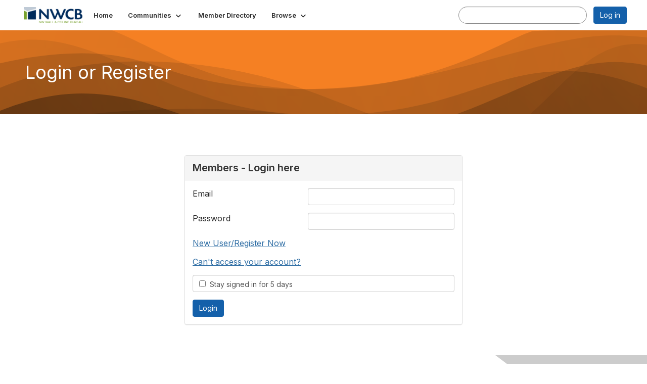

--- FILE ---
content_type: text/html; charset=utf-8
request_url: https://nwcb.org/login?ReturnUrl=https%3A%2F%2Fnwcb.org%2Fbrowse%2Fproject-awards%2F2023-award-winners
body_size: 30233
content:


<!DOCTYPE html>
<html lang="en">
<head id="Head1"><meta name="viewport" content="width=device-width, initial-scale=1.0" /><meta http-equiv="X-UA-Compatible" content="IE=edge" /><title>
	Login or Register - Northwest Wall and Ceiling Bureau
</title><meta name='audience' content='ALL' /><meta name='rating' content='General' /><meta name='distribution' content='Global, Worldwide' /><meta name='copyright' content='Higher Logic, LLC' /><meta name='content-language' content='EN' /><meta name='referrer' content='strict-origin-when-cross-origin' /><link rel='SHORTCUT ICON' href='//higherlogicdownload.s3.amazonaws.com/NWCB/1ca0d010-53d0-428b-acd8-a1d3d5c536f4/UploadedImages/NWCB_favicon.png' type='image/png' /><link type='text/css' rel='stylesheet' href='https://fonts.googleapis.com/css2?family=Inter:wght@300;400;600;800'/><link type="text/css" rel="stylesheet" href="https://d3uf7shreuzboy.cloudfront.net/WebRoot/stable/Ribbit/Ribbit~main.bundle.47bbf7d39590ecc4cc03.hash.css"/><link href='https://d2x5ku95bkycr3.cloudfront.net/HigherLogic/Font-Awesome/7.1.0-pro/css/all.min.css' type='text/css' rel='stylesheet' /><link rel="stylesheet" href="https://cdnjs.cloudflare.com/ajax/libs/prism/1.24.1/themes/prism.min.css" integrity="sha512-tN7Ec6zAFaVSG3TpNAKtk4DOHNpSwKHxxrsiw4GHKESGPs5njn/0sMCUMl2svV4wo4BK/rCP7juYz+zx+l6oeQ==" crossorigin="anonymous" referrerpolicy="no-referrer" /><link href='https://d2x5ku95bkycr3.cloudfront.net/HigherLogic/bootstrap/3.4.1/css/bootstrap.min.css' rel='stylesheet' /><link type='text/css' rel='stylesheet' href='https://d3uf7shreuzboy.cloudfront.net/WebRoot/stable/Desktop/Bundles/Desktop_bundle.min.339fbc5a533c58b3fed8d31bf771f1b7fc5ebc6d.hash.css'/><link href='https://d2x5ku95bkycr3.cloudfront.net/HigherLogic/jquery/jquery-ui-1.13.3.min.css' type='text/css' rel='stylesheet' /><link href='https://d132x6oi8ychic.cloudfront.net/higherlogic/microsite/generatecss/b7e9b186-9ccc-4126-b7f9-a5cbbc4da3ec/50080edc-f859-4a4a-ace4-e75eb8501ded/639041860793500000/34' type='text/css' rel='stylesheet' /><script type='text/javascript' src='https://d2x5ku95bkycr3.cloudfront.net/HigherLogic/JavaScript/promise-fetch-polyfill.js'></script><script type='text/javascript' src='https://d2x5ku95bkycr3.cloudfront.net/HigherLogic/JavaScript/systemjs/3.1.6/system.min.js'></script><script type='systemjs-importmap' src='/HigherLogic/JavaScript/importmapping-cdn.json?639042687372122891'></script><script type='text/javascript' src='https://d2x5ku95bkycr3.cloudfront.net/HigherLogic/jquery/jquery-3.7.1.min.js'></script><script src='https://d2x5ku95bkycr3.cloudfront.net/HigherLogic/jquery/jquery-migrate-3.5.2.min.js'></script><script type='text/javascript' src='https://d2x5ku95bkycr3.cloudfront.net/HigherLogic/jquery/jquery-ui-1.13.3.min.js'></script>
                <script>
                    window.i18nConfig = {
                        initialLanguage: 'en',
                        i18nPaths: {"i18n/js-en.json":"https://d3uf7shreuzboy.cloudfront.net/WebRoot/stable/i18n/js-en.8e6ae1fa.json","i18n/js-es.json":"https://d3uf7shreuzboy.cloudfront.net/WebRoot/stable/i18n/js-es.5d1b99dc.json","i18n/js-fr.json":"https://d3uf7shreuzboy.cloudfront.net/WebRoot/stable/i18n/js-fr.82c96ebd.json","i18n/react-en.json":"https://d3uf7shreuzboy.cloudfront.net/WebRoot/stable/i18n/react-en.e08fef57.json","i18n/react-es.json":"https://d3uf7shreuzboy.cloudfront.net/WebRoot/stable/i18n/react-es.3cde489d.json","i18n/react-fr.json":"https://d3uf7shreuzboy.cloudfront.net/WebRoot/stable/i18n/react-fr.3042e06c.json"}
                    };
                </script><script src='https://d3uf7shreuzboy.cloudfront.net/WebRoot/stable/i18n/index.4feee858.js'></script><script src='https://d2x5ku95bkycr3.cloudfront.net/HigherLogic/bootstrap/3.4.1/js/bootstrap.min.js'></script><script src='https://d3uf7shreuzboy.cloudfront.net/WebRoot/stable/Ribbit/Ribbit~main.bundle.d123a1134e3a0801db9f.hash.js'></script><script type='text/javascript'>var higherlogic_crestApi_origin = 'https://api.connectedcommunity.org'</script><script type='text/javascript' src='/HigherLogic/CORS/easyXDM/easyXDM.Min.js'></script><script src="https://cdnjs.cloudflare.com/ajax/libs/prism/1.24.1/prism.min.js" integrity="sha512-axJX7DJduStuBB8ePC8ryGzacZPr3rdLaIDZitiEgWWk2gsXxEFlm4UW0iNzj2h3wp5mOylgHAzBzM4nRSvTZA==" crossorigin="anonymous" referrerpolicy="no-referrer"></script><script src="https://cdnjs.cloudflare.com/ajax/libs/prism/1.24.1/plugins/autoloader/prism-autoloader.min.js" integrity="sha512-xCfKr8zIONbip3Q1XG/u5x40hoJ0/DtP1bxyMEi0GWzUFoUffE+Dfw1Br8j55RRt9qG7bGKsh+4tSb1CvFHPSA==" crossorigin="anonymous" referrerpolicy="no-referrer"></script><script type='text/javascript' src='https://d3uf7shreuzboy.cloudfront.net/WebRoot/stable/Desktop/Bundles/Desktop_bundle.min.e5bfc8151331c30e036d8a88d12ea5363c3e2a03.hash.js'></script><script type='text/javascript' src='https://nwcb.org/browse/events/2025-conference'></script><script>window.CDN_PATH = 'https://d3uf7shreuzboy.cloudfront.net'</script><script>var filestackUrl = 'https://static.filestackapi.com/filestack-js/3.28.0/filestack.min.js'; var filestackUrlIE11 = 'https://d2x5ku95bkycr3.cloudfront.net/HigherLogic/JavaScript/filestack.ie11.min.js';</script><!-- Google Tag Manager --><script>(function(w,d,s,l,i){w[l]=w[l]||[];w[l].push({'gtm.start': new Date().getTime(),event:'gtm.js'});var f=d.getElementsByTagName(s)[0],j=d.createElement(s),dl=l!='dataLayer'?'&l='+l:'';j.async=true;j.src='//www.googletagmanager.com/gtm.js?id='+i+dl;f.parentNode.insertBefore(j,f);})(window,document,'script','dataLayer','GTM-K5T6CWF');</script><!-- End Google Tag Manager --></head>
<body class="bodyBackground ribbit login interior  ">
	<!-- Google Tag Manager (noscript) --><noscript><iframe src="//www.googletagmanager.com/ns.html?id=GTM-K5T6CWF" height="0" width="0" style="display:none;visibility:hidden"></iframe></noscript><!-- End Google Tag Manager (noscript) -->
	
    
    

	
	

	<div id="MembershipWebsiteAlertContainer" class="row">
	
		<span id="MembershipExpirationReminder_f375c7f16282487ebfa53a046ad30141"></span>

<script>
    (function () {
        var renderBBL = function () {
            window.renderReactDynamic(['WebsiteAlert', 'MembershipExpirationReminder_f375c7f16282487ebfa53a046ad30141', {
                alertClass: '',
                linkText: '',
                linkUrl: '',
                text: '',
                isInAuxMenu: 'True',
                showLink: false,
                visible: false
            }]);
        };

        if (window.renderReactDynamic) {
            renderBBL();
        } else {
            window.addEventListener('DOMContentLoaded', renderBBL);
        }
    })()
</script>

    
</div>

	<div id="MPOuterMost" class="container  full ">
		<form method="post" action="./login?ReturnUrl=https%3a%2f%2fnwcb.org%2fbrowse%2fproject-awards%2f2023-award-winners" onsubmit="javascript:return WebForm_OnSubmit();" id="MasterPageForm" class="form">
<div class="aspNetHidden">
<input type="hidden" name="ScriptManager1_TSM" id="ScriptManager1_TSM" value="" />
<input type="hidden" name="StyleSheetManager1_TSSM" id="StyleSheetManager1_TSSM" value="" />
<input type="hidden" name="__EVENTTARGET" id="__EVENTTARGET" value="" />
<input type="hidden" name="__EVENTARGUMENT" id="__EVENTARGUMENT" value="" />
<input type="hidden" name="__VIEWSTATE" id="__VIEWSTATE" value="CfDJ8JEeYMBcyppAjyU+qyW/thSXYUAy14peJYqM8yW5/xA/nws+So2LjVxrbqVLGTpyTfQK/Hqetvmd6wYX0k08tpASOzk3AMMyTKGdg39oqOh1trFjORjWFYHGNaaA/cO7hhblrkYZivNMgQDs2i4+liJbI93apQXRYXH5BM3CnJbOM0BD2dxgoVP2VoD6JtdShZ34L+GnKKCpQGCQCucr5+qyj8D/iSnS2jFAHlKmReMpJfccXP9AHbeh1icm5xNThmCUJaKmurkckvNTW41I1wxoWdNIie47BY9AYwgG5xz8Ic7ktV8XwVCWBF53J4mwqEPjYupmBI28womwnIMQiaEYFZty8x3d321Yi3niXb0HrKAwXzZfVz/Yy6bqePU4fnpfPdXkuKs8qHY7CFreAvJYLspr/5sX84AJG80GNWXbNzO+G0uywKyJUC0fZ0CNWYmdZR/lamJRXG1PV+kGqF60uNKBKe3GTmkGWe/3udNXLNk4dqegZS404f8ArQ9qXVolZ8CTAeUeJKzuOGgr5Qd5zPSd46A0I3GZ6mdtkyR3ZBA6iyRIsXI8Qs6Cvd9n2gGVAAOh1iS/3Vz4Oyde/[base64]/Uf34EYN1UnAIZDglZq6DUlEK+PIK3xIU5Prstgqeh248zSXpLB8isYuQSqeVmHUtyiOaIN0huGg30plcDsnOD/mf+sfKbiH/AvZHQaiWZQZ1KJJOg2CjMDAB/IEASmfH/Ykc5qPeRToOLil9PXldwhfwrdv6VrwS/630wdTrLMG6xJJgq3X4BH/A/0fKBW5V5CRGZTLZHzEdA7raFKIiycUf5QRkDFKvJPAbWsWV8xPtVV5XC+mW5C+4xdg5LsgzWuJDotT1tVaVqhGdb2j4RLMMWcQmS2CT1tDoEQXv5xRRO+al9l/97YPQyplTfmNTJUls61Lf6W3RAQhpnQG4a5DswTHerKOJp5lQcgy8y9ECAST4tg6JxlqzkCyFhTxVbkI+3rUWANNUf29qrYq0zclm8yRDcoemWi6wYI2AAJ+Ds2OWj/u4HkOsm07oCZh85AnXPKpI6golonuqfqlERLdZWy7nqwoMS+IcS4G8XSxK5r360CuDDofap6FTh3i2AEYo4VENCWByw3jl49Bi28Wn3a9KaXqR89WEOzfj7Pn8ckQX3COu12c2QIS/FDvNEXJGBZlsjhuf9JHzheFpts2JM5MhiueD6LMxbAwTPZ2Aeufx9Jh/pOl2Hp+n4Q207t06eDuuDRte+a8UTovB8ER1UVe4c9dUMEDV+2FjFEPqFeydP4JuOIoPcUgRk7EwANzfy+RkZx9Z4VZe3V1Cg9cuR1eCHQZrepXDUZsKT9Jq3Hh7HBv3TKyH+nEP7/m0xJlLJjJH5tkX+rfPi/ggDo5906BEUtdprWJw2JZvL2koAXr8Hnyvsvypa+DFKSG9/Xfprkyf7wH/Vg7XKv5kbIPpRm8V6ONCABfAAkHpEEKYcNSsIbpLwEiFZD8IQzy56vG0kUWel1yv88laQ+fttq3blHid9tCvSakZvoAo8a/0vhGaTUbLGqjZNd7+EGE3vmkBltAQENj01rXlR/ZOxx7EQgH6fEQxzqn8AVbFrS3gLq/9eveMmu6XvjtuC08goAvdBfW7sVyVp82gFjW00h/1sWWxj5I1W1fEyrrz1u7IVZL5IRKzM0RrEp9OXSDoFcMyVgnWKH6AWuZVoIth2ueWJm1OEPps1F4A+9YUygiKc471Ky+q4y4yMKydbDDBJNcU91zUZj0dXJ16qR/7K+YGI9L6H8aVxQTl3Tsy1tpAXlS5PI/ri9Xlpa1QLfqtLL+AEvS3W+a05boOz6t7v5C2WTwf6W9eTajSEuVXuaUN3CMghz1yataZDYOSJBU6N8r2SAjg758VDgHMZC1kNKvGYpWE4qJSlN8hTyN6G4Dv/+eSH9NZd+cVlxZ508pb31CtLhORCqaV4puFJ+XFSHCjAIZcXSm10Nx6BZIU9cFkIIq9+9SNfMv7ALBzYvHqfR7kM1c9wY2RJdRzI9gbw2p5i6uIu62dAnd4uOJyWCdlum1Tr3VrjibGlAqbqN0dqrvqvO/1CmjWQj9Yac6YSdadfuv1FwLJiRxuMcfOMIMWloAURSw4Vsjgvl5Yf+DRHslm/8x1N9aJrxYUWpm2CZ/tOQsD9JkQsbqIHMmt6F3sLRn6zyC0FjRGZV8AHRTn7TlxG1nd/RmlA5h1BpvEYHOIFuRunXe5oS0T61Cb01JJ817R95+d5tTtEld4Sa356v3VJMBgE7E+ypoh2wwPJqJhQmoOjMwrVkMPb/BcPgV+ne48xSabvNCdViYvx6vxB5BVuz27hYqY79QJlgXdYqFwWKWrOxiVzCeVJmQh9y99ZnV8mTpnVHtYiXV5gZEP96ye3xgLU/IzHlMWRFMKxuNd2wXI4gqvXk8m06nT+iEE4fOalHNXZ2LB10Pe+2fpl6opRUknX4JcQ4JthsFkaK83ZagRlHwaiI2hVbvpSiAJC7eZTXas8vKZRDTW+C3Gm3/0HoCj4PtwlGD5XCZxLRf7MbozqHTAUIm1uEgEST/[base64]/kEjBS3bCibM22xJW+kqnpraInk+tRblKwjR8Xd9XmOlIOzBvBWraSHv7zx7bAsfBjROW6N/ZYpfNwZwATQo6frZBGizLGlu2vqcJzLrDOpPmCCrnIs/5ign+of+bqM/gMhom3DGTTrt3WGsTLc3SSeV9USGYPhZEo/OadqXr7nYkAB8wk7nxiVVeC2Fgk69XOR1Nk7XD4WSwehIcIZjASxbkKiDPgnf6UBQRf92Via2AlN6gLPKzHMgFu2WDpITRRKh7tPa1S8AoxItV7Oh+qTLLTOtStRIRAIHpUjNFK8ncdHqwTQGkHWV5zDn9clJgaTRYgcmEBIYyHr2VC0hQddUzY1rp3/ePPOYvuC+BXN5f8R5WHd53kmGUxy8Afjw5V24soiK3sLANKlsEpLAaoLoZAhIE3YY7hfLVBFjfDECzysNhruuaRuTn5WOcaq9dvCTtI1NbMRDIlc9mKQiuxXIIFmXftGHalKpl2gDt+wl3/u24KUdqCoy5PmNcgEvmZ9s5FOyHHBP51kggUE1yFuHtGr0sdHbP+rv83sMaSvnEQ8CI0jFiUh6gFPym7XrCJyeOyc4sRAUUNAcqVCuY8EGULB56MBLx3hkGiXJAd2B1c9sGDiyPuctR2axlN+u2O2FVuCFU3o+l/jhBCbkIfrMVujAc6LNU7zE+Ih9dQsBgoPXlH/OeD8D8lRHR8u9py9E/tzu7rbvKIDyttlvoyTwWq5eJzNlMBJ57n3aeilceVLbd28pK5y/uGTfHUb39QAhzSeAOPmhrsIiilw8U2iXUiX72oCyccagDUveAuPwSHRsrIFLU3+tiAlqqqNMPSowOG4ZwnuqyWQc8n4kHTL8abFzRZTRnicMZiM+R7AJ0VxH2t3sIsC4X++dy5SwHWytHSQSvRNh/Pq6ocYGsQ6eJ6Ag+6PceUzjdxC3B8rSjaEbDShSTelaLcQexaYNLkG0cdMIyOBHtP+4JUIGP7VNbhkzaTkg5FhnygGEzrty39Sd2CSPJ/i8S7FMxYaB/sN0A4uTRrfBLAFSWfnPWP384AmOPUuXbSiWBQ0w4iUWwRDe3nBBPhdL7Fou2xxkiopV/QichkqfRk88Av7oj75pQwHsQxjRNuKaApz56MNAR10iTf9PKZ/7z6WQtHR011acwga/wG5r44xNHzkGEuFvgpufmi8pTVXenQMSqdOOFr5aj46szc+rGw6AHGMJmT/1FpcKdEMFT/MdSvW8UtgmxhVH74JzdG/ninIsivQoHHNoaBJJ40lQjFjWPGwZKDg0KpVkgo0hYNA0KEVbbB5B67uMay8ux4/LadqfgtTGN45bkLIpQU6Wxj17Yp8yPTHvsw08gzbSz/X9bm+FmApUzXgdoYetnyqbTDktQnSZ7Hi2r6DC7gBl1dpDlxmH84XROPFsMqOWjhJ8hzwPfW8VOMsxFtUXZQnNK+pO778jQXLFUMMiezbBwUR/PiU531iQYRyqp9t/XXK6mvTs4HO3AgFgqAAEgbsRMStnUfGJktJ734B6plCHv54R5o3SXs0oEwBg1CtYTDmMOO86rLFyDEB3VIBZ9+2ACS0hvmIcuVj8jyTG4/c2lqt5jqhMW0o9HV59FdeUoQa4+bOaa74y1YO+rCX9ADpu31yK0q02XPZkYMN+pzFh/MO42FGTWLvC14723ukDjdcHsFW2fpq+NRAl6w6BJMwxQVHvlZWT1c9jDTe12M6hZg3l22/pWX1dhgVha5WytD5owz6eUwGGLoQKxeVksUOaCtLo1TtC3V18ruXHgx0ujaAHNImLWCFy/[base64]/[base64]/rgK738SItV3t7AAs/dYAOOEcGwoPpr3ufV/HiZGZCD98X7l1nS2Tm96KIdS8MHf2wzYOOLkD1Dd+JEzvEiw1QTgZ1jjFDnx+VnkP93ooIpwyxOMHvTrkZHA6DZBtmWZAJzgTCJM026D95n4rojPk9zLEFEv3iRHL5YyF5wwyz9uRKmCSlbDVt3FcyNEeq8Xz+AswS7kVTDz9QM7AU+rVR7EwG9RqOhXjkTb7/OHGo60jFZtDB94gmVkZdHYgM664u+xMlcgNaQEeRWPtSaGkI6YOSOHJNLrNZrRRaT1I7ECRaQdGLpUI4bP6eRsXID+CepsMOHAjIBeDq4CT9artM1YkpuL4QQqR5XSWwL/8Jz6hf/Y4sIPH83E2NpPK2T/[base64]/PS/THGekdgpvOWhILuMXs7+bW3fS4ZhCML5jaZdBLMhYJiU7fsIxfxYL/0ONZ0a7WC0FoE8O8IvorVB5EenOrLi8Jd/urh5UP8hfQgOkpLZKmUifRGrlv2C98x2uZzF0w7s1A3gToczN9n2kV/dlvf2J7LqIJxv5zrBo3kmz8U8WqqSipswonhqZD1W2Uk9nSjR1NkVImHkdkLsbe9wA6h1jSdtr+QsEU0HTHQLops7zvtrJ4v4v1sH6/E9fq5O9dHhxeJ53YW2F/TlFkbkWc6F7AkrQbAi2XQ4XehQII/ABq6U0SfoxYCzuYGrYrTbRNjmeLwL5Ya3SamvJl6sE5tqVZ7MbnykCUSm8HQtIFps93Yh9eWYw09hn7NSPCdyqH9S8QMulbH6LFonAFiCfaySHFZWo4WvaaXHr/yjvJX7QK+3M/FpRdsIX/FPUnTAwJVmJ0/G3YRdO4k2gt0aNDi4e1uIgyt8bP9/VavGcnBWBZO/cuqcdz0f1tUpnxOFYK8435hQsJddH5EInF7dQBFBFs0GU3GDxJQVbLguFqIfOewp4VqW5z3TWlfjTlppODKasVW6FnzsdGrYx4XI976hZWYT8LMEr6NrMF7BhkgSJCfc0HVOu3V3/qrWsA35qYUt5lYImwqVj2dEyuzrdKoXsLQPIvcVHakWBf3oG+cBN0U/3HOxJRw6gF4kyUnJ6vWUTsmowAHf3JMk3OKoFJp0Oagxy/oO9clFsihrJrgfjY5AYC8qTQcyTfRSg96bu9TyIu9UZ5luV2EN0CevRilH/kqBXRk2XYg5tg27CtRFoCjw/s8IQjh95rn7HJjO/lpJyXjmVriNlcK8o3wiwZm3HwICBuGpCp+wrwtiz3b4rLv3pXdLkUIramdVnqe1OnwVD2Wet+s/x5+Uswkog3rBuFURTMTS5qqsHllwMIBVIthPUE9a+H8/iiuKCOjDW5lSgjfosUTQoKEivapbl72gfw9gw4xMW4QVjOy/U7Ah9diMSinyWC7M4EzLJmxL59WFId0S57/5Eg8R/APRYz4tmwMcvXcv0DIighImB04uR2lztlGx1/PXYbVm6JsPm/cX5l4OtxuudlSeVFjNbKDAH4ZxaOW5ElwCMOm/HgFhcq8KfWk+Ibf0WL1TfeN3IP2bKEXfvfqyHY5/6lTrBR0/YQ7bdreICaQTw/SyzHz4OhSfmlEDrhn56j06XAoQdKpf08elFa0bQiyp3lKHQzcBhF6+oZF9iO8TmY4fk6VHm3pufeBS8Umwg2uaYXlKGhL5vgCZasNfy8dk/t3NicdJxHD/247RA06fFBwqcoSYOd31hjYvHsedykdtQ+CQ96vxMb/29jorSfR89laXTzTBT1HHdbC3nKHORU97NBpR3ZMjK2oMcNK+loRCY+FYzP0J3gcTWWEb62nDyjsxIa5wHadfmHa4EcxDVqT8eEAApTDL3tjFUG6a2Y21V16EqhNHhTVupjGpTwPLAYH5kDC6gYcWxg99Vldrapp5p8Iomycv4RHnkmVHacTKX3/P/0J75i0vY9rMP8hwZuceLnN5iw5dw2Z28uH7i0Od5JkbigblWUsOhJgKLX06SN4AhtLWVy0NWCCTHwApp3Bv3jwy/[base64]/aRCBrh2Gsm3fu8hxVVYSprTjtanTRCzI+tOrxwR1CyYHsBDwSPgvcjPGjiAJEQ0cwk7puk6NeJx4/vm+HO7bJxmEq5HZJU3g5vMuVEsJKg2Mu+k+QweAjTNKy2PPKj0WPho7Q/5wk4LAtraLCz5b/1LsAhzr1ofyE9qVvy6ciRIIdHzxSyXgpThY+PL2Wni2lQIqmyETfhs8dnciDXhoFrBnYtgd9Lm52woT3xAvizc/AAuXMMAv0aEcSd2vAmi+5wWCAsy9QJSQKm2E/ysgIxHtMW32TR3MxOASKdBh2nIEHueushWS2tTfFaIhUtp5UuuWCA49+skNCFFg1K4bSdXZr1ZcCZSXhBKsBS8HRcNnBGoesbY9mz092eaJ3vmpNMRNdCe3rJcUGoWPPR+IG2Ued+kGYi6xZ/MHrvAez9wD3QbOwndvJTc5gu6UmCh+Koy9X6PmsB9wM0rigb5rvhPcq/ifshtpSmZSBFk6k+v9mN8ZGc4NTVv95SF+zQ16VMqOzVIlJmL2Gok+WpHqbc1k68zjxqJvlDT4SJKLF3wTMOxhVBfhCkD88ezL1qwmfgr6QEoGl/fMPn88muF72aQtUZf4HSVGyR4diYOS20LzNpfE/32gjrXwc0/VG9/i/WsKVcLJ5InPI/ZQOvtxRnq/icHEVGPdNsfcjSUYNeY+mJNUjqy6tDmcE6neMgu4A95jScJPj2kdMC+71TjUya6bNkB6Zl7mIc4yMG805vNmxVNk/lZQRwZHt6BYFJIN+oHZWtBEU+BFuZ2ox3f6K2jqBCEK1e8+w69ilwf5Pkw72vXEDJIfr7Y17pdJPq/Ejm5fMlMM61IjndBHTAYuB7sdDgdhYegDA6WTSSzT60gUC2kT6basd3RSOd7lI1WtkjdkEY4qZxHfMMA+11GI7RQx4D11ixYlpxSitwdn5jVJLnwBrCFheLmbaG4wvyTI/PFzoBGPJI/6qgxsVUc7D9u+KhdAINORGMdEPuKgWrkL4b2gQW3O/yW+92vZwCdfl7GXglWe17Hgu5XP/caJ+H1KTbIvvH9NXBlnPtELQoS7dqIFQ07rgac7hRfYytaffWLD1ssSOkVDBWinL1BMydYJrcKsfOm4anQ144Zbe8vUJhrbGUfV4WBOcmIencuzDqCw6fJoyyB1r9D0Ir9jEFpgdt5YHnko32lGBdZsOqCNQR27v7rvqA2VsKg9/FtnWjgL+7pdKUVnLkGnk2XvaX6Lz9Fn87NUmhmJXTpwT6OsbuIXPL1ISq+Ur71KwJPX+zIl4z6sK0G5GCP58eyWjsmM8vDTpfTBHu/+nAXgXcmhslb4QSj0sGp/1VHZQ/BmGL0ymbcchtz7dPzHv2lXe5PpY+r1nT2KWR3fE0o5GHUXxwkPIBYc306Yw0FeFWCYqwr+7Huq1z6ccO6c/0UeJsOTX49b51Gn/ZHr91O1zaDT4Gn2cDuoRPe8dZzdWKr+hBELdU7dYwgGv06ckWzqQj0UA0NsYruXBp58X+4XfPgwfyaGZCcBqd5dbh8Xmrf81hIsVHyMG97JeLLElKnf2Jgn5XGMeisdrBObLLCRtyAoPk8jTA6fW8BDPOxOFQSxV5+XSxejM7SY0akwVRcDJ3cvH6F+eiyuN/xdmPrTCwt020jMEDiCFZU654w8XayVfRdNpTfBnVN477/v6yGKolG3f9ewfujU0dlgokgIIUWYiVEYdS+D8U/QhxXa/irbl+RdGNaCy89GCRp239etGoGfMNvlZVCQ7LRikjVEiUqrOHmCAvmLgLUQD9G5PcpCRF9Zhik6vXAfRKmIMbPeIexlj9tgV/X1ciIC+dLqi2Rf4Aw20FNen4TOKPsPNkBrZfCenKFu1sD0DHSKzlgtVQj1tlSJLkYlEiD6+gm8N4q8jCqiDLBIQRcimVdxHcNH76JNS9ZONX0jgxM8HkV/sXmd6l5PYhrGu5WGZn7chShjBBC4qFIHfCBMVpNmXjsRzTGkyG58RWQrgEt5eI+3sYzuqdJmZAOXe1UUYwLzhrKFJbsqQxPKOMaWSia+6NWIpF15HNHBffxb6FOiP3gyblzJrHpo4GG1mLfukDSGpa75FqlgXSTnG19pVacp3EVkZFYZx3u6/rUl7ti1tXHmf9jb0S8PZti1UH6n7SNttNqLgtQ0MnRbm64mcoaQxB30Qlk1cIczznz8TleQIkIUiR38lRJ2uKBwm1rK5XclTjROSFahqNYhPpoEtbLONyySULu7kf2YK2sZ/Hku6CG1MAmoFQlBtosOSJqWi0VVeainrhgDWK9M9V+83E5yR28xuAJHjqvBlK8EJxHtz7f8ALixVuC4XfgcHJygj0B3C/[base64]/hzcRGkSoHwKT+V4RZX2/E4FauLH4pSwJ77fXveISuH3r0y7V+4Xrwih5Oqde5fl86vNsfoRV4+V4Jel1CjEP67aoAU+J1AILe9+ki1BWbkh56epqICB/9VsZB8/WLAAyi9qEnZu6+L/8BT37irNhFgH/OVCUrCMzk6FImS9E71zz8jOYEtTztpt5WTfUt4Ba0TKwtGH/86RXLu9/EFRtdrLR8UfeVxeUoVsRK+1y9o0Amwn76IHlWZgcA51Oo8T+iorlsRAAJJ8mR4ZR3hBrUFn0Ek2yOTD7Qnilt76YjAMu8YkuX8Tm89vXf/5Sr7A+jHVNsGCQEmkKmNixIyV4DflOdrlq1k6zsiAGs+y6rbuwu/vdQE9NtMrXnkxHoa9szZLwqvCzX4jK2uDhgM6f6RWAqNb4CuI1b4zMPVpdrpklhlcKtT0uQ9WTrAIjRcC0JWGCiq9I0tcM7Kf3coVmY+/ixYxL2Q4kb5sXxESoqRwAgzYqZ/uyBZZkh74seWKmy2zuqQZHm5S2iN1znefWxGiga77dBKg4G6xoxNIqK+pCZNhxFJJ+IffMAZUIQ6bYW/9XtfYBuoFoF5G5+MJfPv3KnMy2g156pf0WbhnXi9ltp3UqvoMvREPGY8UGECB5wT2u8thNmW9KhYex8ZOcKo5AYSDdKLyszNjdl4u2OpgLT/vHzrVEwQ5mJNDQAAXzlaMldKpMnftaltcG9NoqEo9r4KkGYf+MiZrLq/chjQghBNNSelR7CRptF9/4B1JwQYKMc3cDqo2UikR8BkLYTUd2PQuFjrtDKcDVScjzYEorHQZWdY68+qQ3LYyP6APB2Ag0X9PUYcDyn8NQt7rgoLTXZMMjdNYJLBri7xMszXTU44Ep8DCgqzsbARgCp7Veu+MZMWFfa9YhHQtGHafEto9/AYEB1Gtn0EupLXRtdvPsMky5kPpW4demZ82HaK9JzLVCWex6lR8Z6vJZBzr31VyLblxmx3j0/hBZO39kYv9z3N70fcVjR3Ma8Iciz8Rken/fbzKe7P9lxd4kAYZx+IiEAybLJatH7aOWMY7gEfdPZEOqVhnpi383Zh3hLKEGT8c/YOGmKj8BSFAdkVjb8tUN8NY+k2Bvzvce9l5XOoGFur9RkOta6Nv/Yx6PZE44IqtExDD1zIbsFPTCFed6B3qv6rIOU9+yJJe3KsrMx9fgxyHE2AAW+yD+M3h+5+xnFsSTbFyCY0o5eC9wnb+/uBxsm+IkSrDqdP1z6+y/DUzstGcyG3eJ65zyxOsj0zkUq1od2feIA9PMU/qz0oV258o9rkOSDZTBDNLOQXAup91Eherl8kBGavhegDugd6Bi2rmjFU6PTCQNoxkjGab9IA5lIb6O2PEJtM1/T7OA5Yj7HVebgx9qw5XKj8KJdvmPZJ8pLruAnpVQrZTShIYYslqd/xl7ja4Cx8/9s0ZEYJrd8PnR09cEcaG/aP9bvDxXEDi9bzIPyXTg47f202Ystv8gx0z/04S/9GOERkq5SWIX5MEIsvSHEYbV71F44iU/oy2sFGgO6uq8WhxYl5QG417aLZIhDFvF8h/W9kv0+8DGUxhBHbyx6ySrBODQ5r0uokwpUcQZR9Iw7+Ipj7ofkCmXBFkCbgffAVsWvBtUhl+hBBYKyngMXdvgpcXm/zzvVJtWfM/hzlmEHYc1JQL2U4vhx/bGoJBc/Pb8hUq1+kqb1QrwhnyMPvoWvqw+GCpyHZ1EeXbaP6czlWJKnmDeL1dSSgCLuPMhkwNt/ZqChPNGIwwf09B/yhxKx3aQ2REy7cicdyTxS0FynrAM1w0PIttCUGYDjXrVWVP1V9dh3xOrHmdxqH+pZOZytaVvK27CZVS8CS/phsLdbNrv9XR3ptZMeIzO5WHzjGHOppZH2Zfhj2YRdnncPegziyFrQ5SyDWmsNlWRNeu64Q7d/hEWvndFIWy3vJhh++YAIy2jwpZdgT9lyz3/WTNX6EebD/LNaTp5bO+cvliMQO8Bia3qMxe1vEGl1FMD94Sai1svp229sbHOE4mkwkb22H3ostKishCJlb+56DbucV8eGRTkxkP53Wc4GvfC36qyClPWflNarfcZho1jVWJyRQ/6pGgwVYOgck5O5t3UMAxHghs/DLWguXBIqbtCMT57IdBEFMptVgnGUcCHd6WYLFoUFdC7TZ5emz9Z4UQToZBRw1hiON5Wawnk3RquVGJ+bn50BGn9lbZ1op0eCH72zD4+GVRMo32WA1h8IoBgqqSYB7XnaeLV+kwEI/kw431OHOh2+DiWJoOdJJEct4hEC8rYTxXsNElKpUxKtusYfTv2fvIFyf6yrW+DbhmzgTBfUV04BXYBUnh8s7SpZ/IyOTft5JKGLNF87dVqE+ok+zPVQKErmbFdwwIZ0uZrFNkFaeV4FdtV++HZ4d1mMXWU7Bz+F0n7N+6RFalkmrmdzUgYiGEOvk67hfiaHJJEph/RZyVWUArisWj7Nkgsdy8xt4FLtmFqHh2Bg5XWJI1vK9o492NtGxB42kgWX3PmBWRVHYpoxoAbgNU5T8eU9JzCHJ0CndSMv0ST4h3k1tgpUP302WTsyDjs8/KrMrg1ObNcOA32kxdx4cFl/O5nAGY71NYCIVizbb8Rcpzbk4xzi401ph+F7kuQBJK32KQLQRe/0X2zchdZGCfSQVGw1+sWq3tAAaaIQv1gIcWXCA7DJyMmcD+kHIEQRtS1KSdSrKkidBC24boGobSSpwMgJSzBbwtoM/+WrlDNyaqZ+qjmfU7nnJLi3IrOodI+x/noBnEPIRhaXbxqxPmAO4PCA+rnfaUCDxNd8SI5OC1uDlN0EIw3lrEA9YHUECzwX6B6UtWdpqZCZ1+9VCZ1k4lMbct83shfvqjTywDqgSG2JCbIiwl9ps5ViYVNeF5Sw7dkn8GSpK6LHw9WaBhAC+3KM80bAH3aNkLbQi8r2u4Ps8ROQuwrU4MurxDNOVM/2txg2/yYaXap4WIKUKlsOhANNPh5Bv72VuBCsDAuBfLE272BnDgLL6FnvEy5rrxyS1EPi06nDK20FGQkHi76oa/5XbbJRa+3FjmQS04HTOB1aCiEbt2jTZtRB3qrS3QtDDUgHzmXURXH4hh6EORaod4VzOX38Z76BVGgpOpKAfCSnGZc4bGS20ahO4fUW2SjzjvjKNK7tC8TqtpalAd6oX8BuGyIbtuAQJiw2pzymkySVlJbSsqKh8gEDjetZUWaSx6OvHiV0Gr6v2s/nfH9j6O0A5dZDPWBAELtpaHUVioeQA+hQFtLz6mFxj8uK2Rc2c9Il1thewQC6H4kNDBe8EQKHdH7BIEFq6hZjBdwGtn+UYO84LR44wEu2o9lhfHgwRywXSRttvXWv+QiAQt6AEuGG3Mc4Ld7g500MP15yTk3DmjhW6zaSXRRQxH2qggsDW+6QP4SSpqqjxBuyax/p4/oZT1yk69bYlRzpX4NyqpDmSlA0EaLvRRPmRAXZNI6jH4Ubsn2OchUw1rU0H6uI7iSmMN8lsrUcfctxjAVvOgTdpdV/Ap5EAumNS9OWiv/Qi/7y1U/Xug26c1wmjyb2k4lzwXKmpq2RJxjtF518ic+47h38OZuJRvho9lyfJenIAjNX8gSVpLeZqbPc11fpuA7CcOg9kG64aPVmDroh+7G/+BBc0ga3k1Htojk9eXPjk2BDllBiJCw3ITZk9zpPUjwX58WqG6qchQJU2/eGRbSS+rbGqAubTFQm0CGZ+80M6o307Uorkr2JoPecei0zVmWCR3mG/da5izjJkhNr3rsuF7EwOGgW8+aoMVN1rFdLuvsJbjrqy3Nh8f1oWKtSxNRiQd8rHJCU40brOtVndWu0TBKbKL/W/ElAi8hS8lCHbUaLTMqWquTQEW3hKuikiiLInUi4VQhJICh0wXJIyT4aQ9ggiBNktYe6CPF9QB9cHgCP90fVw+V4Bo/eqwbX0kou3e7nvfBlX8h/FknMzxR6XE2zA27fPgBAj/69lHl2Mj/nF8tRp4UOPGxlSWjYffV1cEvXjfOn5G3LzYwP0MGU4DQDVmrUdS7yjAyPe45bCSi8RuW3ON1WfyVJskLQ3Lu+jKEewq3go7u92/szYRDDBAZ86sgCga6zeo8Y2Bg6IGSoi7FaT/1WdXHUeSKDTBGyvINYen2a2s/fih1Au/bgYvg5y8gA8opBiAAJMj9uT9U4zZx0RtNsHa9+WSrjCBorOhLPTSBnBzDSffDEgfcSwYJ+0jSO15Z7/JZev1XJloFD2YezSMcfZ3U1rIf+dwvXUQXKIXkndvQvHsUDdgbVEmj8Nml8SISUQmyK0x1UPwZfSav7F9vsBuV+PeUjkC+zynRFpsT/1Fkk7ds443f/iprqcVKMSXcrqFiOI2O5D2BooxNA027UBptG/jXZVQthWUm25XK1X0rVuFzMQX2HzdyfQ+Afd55q74TYH83n12FMKXbihtQnSS1QmpcugK/xUy3Yagx0MvRX6kcX/bQ1IZI6Wg3yI0a3Cwm7Z9LSm2rM7i5ZtENWvs6JKjxI27hgOTv+2X+9OGDQQdjJa5hawbli1mO/Y7hYSO3IqgIqpqER8ad5sgHeq9Qhtppng9ww6gx/+JRGd6I8QarEHAq4DXbRjB5ovnebvV7fvtkmxevLk+ltzKS94UenX3oZX0aHG0cmtQ5hrCDWPM4xvOYihNWYYHslMyK8mitl7pUGl5sePgp3dT0pBE031GzIaB9cmGVmkda+v8TsDc4/H4AsC7pbfR/CX/uIMTHMGYdj6xav/Ryv1NSTUnfakZyop30B/6BmXtfGg3NE9guUiTJeQ6Xcf+sFifYsA5lwUW644uq7hL6+NTDpER1A9qfCRMrGRjV215jL3MAoHgYFsS4L1kSsw2mEFwGJPCGmsYGFzt85hkRzlBKIY1sFuGwD5JhB1qOtS+BkZgsGFnOh7FLqqYSEvUYWaOFm7QySelBcVC7IQmD1YmPomm/ek1mT9YjZdk+kV+uIYfglC3LYCWfEGDtYpMwzE4wV7NAd/PyQd3KY9drO4bHbi/vWnDXPcn79fri/0eukIKuagiRX6uDtU8DVhz7nT0pgUSEM9rDhYdNJupf66q6DQB7t8wtmi0O16D5BGlgfPTO2JFMA2+iBXbkTWFiIb1QnfV23CU1cwaCFKSrQ8h9MhkmOZZ7GxvjEARccwFLhF8Cj2BUd81Bhz2/J7MdtHDIWQ9MxMBd8dq9vL/imN4jMbQJPVzPhqlNYnl2DR2beFrLZUFQ0wKYiv5oyb96fbHZ9SUm3FBIa/x1rXAgRORim7kUBwm/43Kd6RueDnebhxSoodPbvOf2wxc35nSxzSWPlq/E2Pp15YcDzVJCjKrEnL1I6AX+sltUKWBMjxQbvaJ65iRrUhJ++Qwrd0U8tJmLWDVFXTSGx2aDUu1EegiTb+VWm+QZTi6jNVO+FDMTUUAuhZidy2eYBhOGB40XvdpFCec/6vWpsrJzEZBaOhpyvOjxBw9hxDIrLB5S/yqtQpBlAE+cw7eHTLSI+Vj3e0EAYaU8PJVVOP6rerdlyo5wOqRl2a84Ggk1I4KM6tE9mGB+WnXdkwqVt1rNsQhCt9t9d0E4/sDeOn+LmVYQK5A8x1OOoNTCZrFVRZqh/+rXNgsto/EKwmZ3pdBWbJ6Ldht2sQB7/NNpn9N6fZQ+EqoyLp7XuFigav49hEiKyvMvgGVgiFPClGtTGWDnypg2aQHH4AkYD5fCxF0Ux80QLEQWoECOT8JYi2CfibMYI0HoNt9ZWuqJqhVRfgTQLPYg6yVOupDwTFeZgbezzdOwcMt01aT7PJFxl/TtCs+NN/amAlvVV36DYMcCUO4dDEqss1R8D+OP4UhmiuB6G2+puDi75jpA0E3ucMP8Q7Z/dLZfN9zTNrUFvTtwL06yIlLt2XWnDeNRZ4H/Gz4GQzmKxvtt0sK3Qz7yZ0CzQgUKjI+9BSuAPfiRogyCdQf8qIMoDRYAU2To+6Y7B7u/4tuekT3xtAv11xKmIHvPpRqSRzGt2kjyZTwbQb1Krq+0mWEK3/eofHy0a8aIjdA1/HWCPNw/BDIXudu48dScKSjft1fFIDnNT6JQ/49f1msr19pE19B2wxmgIMMKHarxGx1Qz49teW7m39AE5mZqVmtPUsfs6+/5LrmBX/MkUqz8pKkzuha9glvdqJEegt0y9AuJs+KPW4pPrIaCSz+arMtpbxK6x7r6Q+cH3WhIK6FxZ+/Gfs4dvBmapZi0+WPY7qqNfE+mtLrHnQm7TUuSHl3lWqRScxiOLbCdHU/CYvPOSQar1jIKne3+XigpXojoQtMh1YbYCrVCv+WFa1fv4gDZfywm2xOUsJbAxHIOlNfzlkP3FckIaOUCyNyh9IVY5Y7g/gSH4WNnBMm2MblSbieCBHLBh9ez/MUxHNW47+/9FD1wIGm92Pr7M+aVLO3veYVZanco5HfS9uOUqo4JTX1N9/MLTA+Mpc7atKsMSfe4HCVUBpHBL6F2ZvjKhhUKiudneuTrQdomdJl/icrafaNc2lMwPydupu37Aim/lVTKa1lO06hlkx0MWK27IzLSPViiK+gk2Q+TP0gCTg0Q8p/wU138DV73Qed9vyfzQ7ZniFhWSCOCr+2GHRZJqnwK0jy8td7+r+TqdSjXeFfimOW3cEJn0AGY5w+v9qtF71UsiC3sq5tl6BYfe7cT+0Nje24YoyZgdi2Lf71rGYSE36nvrCMOivgHvFxkD8NqFf0WHyMyiK9397AWBT0rRKAPyMh28Es2/ndE3Qxoa56BbAmaUzDV4yf0sxOC0A5LUGbpSk8/zAZRAWe21TeH1rAIku+eISSG7RWaSSu9NkA9tS/fDlHPpv+D1quVz4PlxFsTj7uGAPzQQb1Xyvu+TK+iF056vsHgJ4YFz7lRjMYlvMk+B3HhlnBp+kB0HIkyIlhoMcCgS4EdPI8Jygp+rcb3a8B1ZIH+oDOb5woxXn3jLmZw/+9RxQ3rBvm7qK0r2i/3QHfVI1QvSn+Dg8/ILzKtbD8QaIS5Vynbvh6PKzc1dyIbBkV01sjFiRncGUz3hn81JItL74gbktXaH1Dm1PAYanpsJYFDJKq416XzDki2dgYksw8w6VGwHpiB1OvkzFDVz850F5iAIAxIAoRFgqO0c5sywjZ5VHecWI1/9HWMW7+1IrBeK+5gw33vmi4buqAI5O0HZvp9v+qf0rMmLEkVSi/X3ZmEZdAJdJXIPuhTwkjawsOYd7Nl9h1H+4U7fAFaBwkuG0kSjdOsjrpHSyhy9JjEoerdLkqV2ik4jTSuRw28vOLJ6FhzUaYHu2AMW+80//L5wxD5Xg8+0VmQrmKunTeZwpu+p4Pk2ZWJDrhw0Vpsw9Dfhi6rVuYbvyv3lp0taXcEiSztwzYcZAaaAg9NTAp7NfiK7CP1xfCNK8V2Hs68dNh+r3YHtJqK23czfqFLIdfCNS8H60ND2z94op6GUDLSqePJDXKbwh8pHDn4W0eUseE8iS00MY1oB/2oKZnBsSwbWZZ95yjMcJblLUP2kZ2FYW5nAJ8N9+06k38j1i7U5qfLS9AF9kgkirudFNq7H140KjiNUoCFQPXvcx1XX5X09Z7uZ00HDvp5VZWiIkyjZXr1GnnKLJMfYw3mL2HhcH1V6K+9znwa+ABZkjP2zF6KRjXQI7lCOnigTA6D5FhfWaQIChfRkCLfxcN2/vzUP9n2nvLfno+CTCIv9M++uY7CdGZMOPeaWeI1e5U42C5ZTd1I5QhwbS8NWUOySGuZGjouScpSiJjtW4jNJxIzhsd1VzebIAWwAQgj7tiGu7JCUmgXmdxjFxDoQ++zap6/OYmtBUBwIgxLR4Je2zfgGgMDbub3QbkRiE8ZU3NmMdcbkuQalh75VadrBN355t9b8CJE7ypQ68e3S66nSsM74iszERcQTxTIYclwuNk4Ezfb9OIHFNQEz7We1z34K+iXPOyzwunEm2Ds0nvPz1u9t27nUV571pzgyUu+dpWB9hXjmQ3EwmJ+63/Eiq0xv0myBQcsEiwRrbVEHauEuHgJCHUra7A6bJARdh1Zc58ZPUgnFojbjhS+iLJJwOe/KuuwM+lF2m8jw0VTIRMeF8ju+3KCbY7pQbYH9FC3X+YNDw+BdLmmJV0gpehi0HAGg9hpviLL3mW0S8QWuqsRGJlGw58qrfT+2vVuTAc6IhfT8Dx+n/8QRYMGUsdwuiznqXkXXEvDH2dhZI28i0JV5IDtsKAyp5wIPa6HSGgmQxkSkQIAQ3SP1stYfcJBa0RLj23IZ/V94yMyfYY3/WemGJXE+Z04X9NoS23E0AstuUhyazWQT/o+qiB47YuXK6Zx6eNj4Cq2OIS2HmM0daohhSc7Sz11dOUyimzouY39roYjDIurDgietTaoVfluUWDTFZODNNw0PPGTKx32rjSl3f951CSYy61+yWQw80G05Xwo/8I93v8/wckKvGMuGjtpLKtbZeRNkmYHAiUwObLc45RlWuZxTWTO/Qep51VHKBmSTHPtiYcB8vDrpUipSSdmwTMmNGIdLw+w/Wrh7/1O42A49XZOWoJsdAXalmB1FuzprlTY1O7N/r+Js7TnBrYIgC+nZqf46hmTbdA3JWOlBkIJMpxGftOFLfXZTMhxf1uNI9G6eBmAF0aNMvEGPk5v2Kc2ldNRfgMAxHLookndgxtDcni9NMHjgBx+Y/8ggfCqo48OLNi6LhMlYDT0sPhu/hPEW8bndCHFp7khJRSA/QttbzFERNL5+CY5j4D93csw4QUjX6eHh+Ya+KfxIF+tqAPhybZzrE2Z3k/zqSpcn7ayZ2jussC7XqydeylSPuvew0STZSol1CbjpSyCVGfbAL7qzWv6kcQ/Jh5+D0pEm/VwVjBzjxxSIg1UmLoOsUUJveyVzhcCHowUDJRor0JWg1hg8Ks4teEqkaNo1EI/29ypyG7znXwo6lhSQhjFVSRcLBeWuXx2EsQ0P/EU5g3JYF4XYf3M3Vj5k3cU8VuggfEtVHo58M32lCdO4qiav5luFXcXEIUcgnCWH+FRnt7Hb1q37vSBGuDWM9wRT0hbiZU0HMRj/S5O6dpC0Dgds1VOZPxbXn2jg3eCGsP6NREK0yswO0v6tGwy+OyCmZQmMNJpvlw1BUvokIrz/Ux4B0cQzutB8EbI5K3ZnAUJZdjZMb7Zr8ObRWClaKp72YcHXdptf0IG7z+xFQc68YLq0bbRsSx/huL7aVf8N7X3ZRF+DXMbXCzfZtc+ZYDDZ9e0bobbiTBGUYV56LInQ/SHq6eDHu+csRT7ZMvliZZiqAM43p74OVmNVoas0yBeRqaq67KMFcVohT4Gz2vFbrqmaA0ovhf6RDSL7OyrZS8iJLH6j5yttOZMf6f8aY37BTnOvDlbBmMQG4sG495R3F" />
</div>

<script type="text/javascript">
//<![CDATA[
var theForm = document.forms['MasterPageForm'];
if (!theForm) {
    theForm = document.MasterPageForm;
}
function __doPostBack(eventTarget, eventArgument) {
    if (!theForm.onsubmit || (theForm.onsubmit() != false)) {
        theForm.__EVENTTARGET.value = eventTarget;
        theForm.__EVENTARGUMENT.value = eventArgument;
        theForm.submit();
    }
}
//]]>
</script>


<script src="https://ajax.aspnetcdn.com/ajax/4.6/1/WebForms.js" type="text/javascript"></script>
<script type="text/javascript">
//<![CDATA[
window.WebForm_PostBackOptions||document.write('<script type="text/javascript" src="/WebResource.axd?d=pynGkmcFUV13He1Qd6_TZB3yTpPeUzC2hCF4-Iyh5AZ3iap9aebDZjdm9KpMJ4l7nxNu8RP1oUWwp1SRtzHWtw2&amp;t=638628063619783110"><\/script>');//]]>
</script>



<script src="https://ajax.aspnetcdn.com/ajax/4.6/1/MicrosoftAjax.js" type="text/javascript"></script>
<script type="text/javascript">
//<![CDATA[
(window.Sys && Sys._Application && Sys.Observer)||document.write('<script type="text/javascript" src="/ScriptResource.axd?d=uHIkleVeDJf4xS50Krz-yBkEPXzSF2OGMrMcZ_G_5Tesf9nTlN6Ut3EW3dwk2kvKQBL9nkiblVuFpLNisHsXhmWVkOPcO63kNMCnbRlB2yO1SEF1TUNEEuMSWy1UCu6DPe6AFsLh_JGKBYDRiRdjNoxB052E193FpNPEetYU5181&t=2a9d95e3"><\/script>');//]]>
</script>

<script src="https://ajax.aspnetcdn.com/ajax/4.6/1/MicrosoftAjaxWebForms.js" type="text/javascript"></script>
<script type="text/javascript">
//<![CDATA[
(window.Sys && Sys.WebForms)||document.write('<script type="text/javascript" src="/ScriptResource.axd?d=Jw6tUGWnA15YEa3ai3FadIQFeZIsr96H_9ytQscDn8xALW5Km3Std2koXvV959cAkMNQRvJmVUpTEvTQljRW7RcTxUwGOb8w_MukdT-BdqWAEERxlc47Tsf3DYUP4B7W5F39BAqOmEZu5LF90YoIdopJOO61Evp745rZu_UjWo41&t=2a9d95e3"><\/script>');function WebForm_OnSubmit() {
null;
return true;
}
//]]>
</script>

<div class="aspNetHidden">

	<input type="hidden" name="__VIEWSTATEGENERATOR" id="__VIEWSTATEGENERATOR" value="738F2F5A" />
	<input type="hidden" name="__EVENTVALIDATION" id="__EVENTVALIDATION" value="CfDJ8JEeYMBcyppAjyU+qyW/thS9Cssibh9/DVV9NRZ2qPxqJ/A0IjUN/+yQw7JTsrsnwrzBwDsHkVvo0UnJKzq3sIarmthtaITt4msBg29Nu20VSJjtcd0F0aPzxbEN12dmCPvPmUrJ4/GPdR+myS1x1u9rgBoyzXVDLElybYwvkQDDQFMxpTWwqC+MEbyCYxZuWrLUKLIwfDW0ToA4TWW1Pw28vxpVM/iRkEao1xQhjugsremdGmb8b0oYGmdifIoInzCwZkcjM+eHHeY149x93NJ6v7Ig6caFeqJL/CYhPdpH" />
</div>
            <input name="__HL-RequestVerificationToken" type="hidden" value="CfDJ8JEeYMBcyppAjyU-qyW_thTIj2ngHxc89d1cykqCJVz4yVP3aYI-TIef2_Cy70dIs-bFJOQhEgIW6IpIez1p2CyW9aKDflSc1jjjmlMjejDhx0ExGEDfIxJ4NbOltUIbPfxJr0VQI-ja4EAGoPjC0Tc1" />
			
			
			<div id="GlobalMain">
				<script type="text/javascript">
//<![CDATA[
Sys.WebForms.PageRequestManager._initialize('ctl00$ScriptManager1', 'MasterPageForm', [], [], [], 90, 'ctl00');
//]]>
</script>

				
			</div>


			<!--mp_base--><div id="GlobalMessageContainer">
                                                <div id="GlobalMessageContent" >
                                                    <img ID="GlobalMsg_Img" alt="Global Message Icon" src="" aria-hidden="true" />&nbsp;&nbsp;
                                                    <span id="GlobalMsg_Text"></span><br /><br />
                                                </div>
                                        </div>
			
			
			
			
			
			

			<div id="react-setup" style="height:0">
                
                <script>
                    var formTokenElement = document.getElementsByName('__HL-RequestVerificationToken')[0];
                    var formToken = formTokenElement? formTokenElement.value : '';
                    window.fetchOCApi = function(url, params) {
                        return fetch(url, {
                            method: 'POST',
                            body: JSON.stringify(params),
                            headers: {
                                RequestVerificationFormToken: formToken,
                                'Content-Type': 'application/json'
                            }
                        }).then(function(response) {
                            return response.json();
                        }).then(function(body) {
                            return body.data
                        });
                    }
                </script>
            
                
            <div id="__hl-activity-trace" 
                traceId="f5585e8912c367d942efcadffb9ef74f"
                spanId="796339a602d151b1"
                tenantCode="NWCB"
                micrositeKey="1ca0d010-53d0-428b-acd8-a1d3d5c536f4"
                navigationKey="32ffb5d0-d2b9-41a5-9767-bf0b4dedf50d"
                navigationName="login"
                viewedByContactKey="00000000-0000-0000-0000-000000000000"
                pageOrigin="http://nwcb.org"
                pagePath="/login"
                referrerUrl=""
                userHostAddress="13.59.208.84 "
                userAgent="Mozilla/5.0 (Macintosh; Intel Mac OS X 10_15_7) AppleWebKit/537.36 (KHTML, like Gecko) Chrome/131.0.0.0 Safari/537.36; ClaudeBot/1.0; +claudebot@anthropic.com)"
            ></div>
                <div id="page-react-root"></div>
                
                <script id="hlReactRootLegacyRemote" defer src="https://d3uf7shreuzboy.cloudfront.net/WebRoot/stable/ReactRootLegacy/ReactRootLegacy~hlReactRootLegacyRemote.bundle.2a29437da1641029389d.hash.js"></script> 
                <script>window.reactroot_webpackPublicPath = 'https://d3uf7shreuzboy.cloudfront.net/WebRoot/stable/ReactRoot/'</script>
                <script defer src="https://d3uf7shreuzboy.cloudfront.net/WebRoot/stable/ReactRoot/ReactRoot~runtime~main.bundle.b8629565bda039dae665.hash.js"></script> 
                <script defer src="https://d3uf7shreuzboy.cloudfront.net/WebRoot/stable/ReactRoot/ReactRoot~vendor-_yarn_cache_call-bound-npm-1_0_4-359cfa32c7-ef2b96e126_zip_node_modules_call-bound_ind-cbc994.bundle.502873eb0f3c7507002d.hash.js"></script><script defer src="https://d3uf7shreuzboy.cloudfront.net/WebRoot/stable/ReactRoot/ReactRoot~vendor-_yarn_cache_has-symbols-npm-1_1_0-9aa7dc2ac1-959385c986_zip_node_modules_has-symbols_i-ae9624.bundle.dce85698609e89b84bdd.hash.js"></script><script defer src="https://d3uf7shreuzboy.cloudfront.net/WebRoot/stable/ReactRoot/ReactRoot~vendor-_yarn_cache_lodash-npm-4_17_21-6382451519-c08619c038_zip_node_modules_lodash_lodash_js.bundle.d87ed7d7be47aac46cc1.hash.js"></script><script defer src="https://d3uf7shreuzboy.cloudfront.net/WebRoot/stable/ReactRoot/ReactRoot~vendor-_yarn_cache_side-channel-npm-1_1_0-4993930974-7d53b9db29_zip_node_modules_side-channel-16c2cb.bundle.a70384c396b7899f63a3.hash.js"></script><script defer src="https://d3uf7shreuzboy.cloudfront.net/WebRoot/stable/ReactRoot/ReactRoot~vendor-_yarn_cache_superagent-npm-10_2_3-792c09e71d-377bf938e6_zip_node_modules_superagent_li-adddc3.bundle.7a4f5e7266f528f8b0e4.hash.js"></script><script defer src="https://d3uf7shreuzboy.cloudfront.net/WebRoot/stable/ReactRoot/ReactRoot~main.bundle.3484d7cb3f90d5a4ed28.hash.js"></script>  
                <script>
                    window.hl_tinyMceIncludePaths =  {
                        cssIncludes: 'https://d2x5ku95bkycr3.cloudfront.net/HigherLogic/Font-Awesome/7.1.0-pro/css/all.min.css|https://cdnjs.cloudflare.com/ajax/libs/prism/1.24.1/themes/prism.min.css|https://d2x5ku95bkycr3.cloudfront.net/HigherLogic/bootstrap/3.4.1/css/bootstrap.min.css|https://d3uf7shreuzboy.cloudfront.net/WebRoot/stable/Desktop/Bundles/Desktop_bundle.min.339fbc5a533c58b3fed8d31bf771f1b7fc5ebc6d.hash.css|https://d2x5ku95bkycr3.cloudfront.net/HigherLogic/jquery/jquery-ui-1.13.3.min.css|https://d132x6oi8ychic.cloudfront.net/higherlogic/microsite/generatecss/b7e9b186-9ccc-4126-b7f9-a5cbbc4da3ec/50080edc-f859-4a4a-ace4-e75eb8501ded/639041860793500000/34',
                        tinymcejs: 'https://d3uf7shreuzboy.cloudfront.net/WebRoot/stable/Desktop/JS/Common/hl_common_ui_tinymce.e4aa3325caf9c8939961e65c7174bc53338bb99d.hash.js',
                        hashmentionjs: 'https://d3uf7shreuzboy.cloudfront.net/WebRoot/stable/Desktop/JS/Common/hl_common_ui_tinymce_hashmention.94b265db0d98038d20e17308f50c5d23682bf370.hash.js',
                        mentionjs: 'https://d3uf7shreuzboy.cloudfront.net/WebRoot/stable/Desktop/JS/Common/hl_common_ui_tinymce_mention.fe4d7e4081d036a72856a147cff5bcc56509f870.hash.js',
                        hashtagjs: 'https://d3uf7shreuzboy.cloudfront.net/WebRoot/stable/Desktop/JS/Common/hl_common_ui_tinymce_hashtag.e187034d8b356ae2a8bb08cfa5f284b614fd0c07.hash.js'
                    };
                </script>
                <script>
                    window.addEventListener('DOMContentLoaded', function (){
                        window.renderReactRoot(
                            [], 
                            'page-react-root', 
                            {"tenant":{"name":"Northwest Wall and Ceiling Bureau","logoPath":"https://higherlogicdownload.s3.amazonaws.com/NWCB/LogoImages/588599f9-1f20-4bed-b905-15a757d8796b_NWCB Logo.png","contactSummary":"<address>12437 NE 173rd Pl<br />Woodinville WA 98072<br />USA<br />Phone: 206-524-4243<br /></address>"},"communityKey":"00000000-0000-0000-0000-000000000000","micrositeKey":"1ca0d010-53d0-428b-acd8-a1d3d5c536f4","canUserEditPage":false,"isUserAuthenticated":false,"isUserSuperAdmin":false,"isUserCommunityAdmin":false,"isUserSiteAdmin":false,"isUserCommunityModerator":false,"currentUserContactKey":"00000000-0000-0000-0000-000000000000","isTopicCommunity":false,"isSelfModerationCommunity":false,"useCommunityWebApi":false,"loginUrl":"/login?ReturnUrl=","hasTranslationsProduct":false,"colorPickerDefaults":{"primaryColor":"#78A22F","textOnPrimary":"#FFFFFF","secondaryColor":"#002BD6","textOnSecondary":"#FFFFFF","linkColor":"#1460AA","linkHoverColor":"#19528A","footerBackgroundColor":"#292929","footerTextColor":"#FFFFFF"}}
                        )
                    });
                </script>
                
                <svg aria-hidden="true" style="height: 0px;">
                    <defs>
                    <linearGradient id="skeleton-svg-gradient" x1="0" x2="1" y1="0" y2="1">
                        <stop offset="0%" stop-color="rgba(239, 239, 239, 0.25)">
                            <animate attributeName="stop-color" values="rgba(239, 239, 239, 0.25); rgba(68, 72, 85, 0.2); rgba(239, 239, 239, 0.25);" dur="3s" repeatCount="indefinite"></animate>
                        </stop>
                        <stop offset="100%" stop-color="rgba(68, 72, 85, 0.2)">
                            <animate attributeName="stop-color" values="rgba(68, 72, 85, 0.2); rgba(239, 239, 239, 0.25); rgba(68, 72, 85, 0.2);" dur="3s" repeatCount="indefinite"></animate>
                        </stop>
                    </linearGradient>
                    </defs>
                </svg>
            
            </div>

			<div id="MPOuterHeader" class="row siteFrame">
				<div class="col-md-12">
					
					<div id="NAV" class="row traditional-nav">
                        <div class="col-md-12">
							
								<div id="navskiplinkholder" class="skiplinkholder"><a id="navskiplink" href="#MPContentArea">Skip main navigation (Press Enter).</a></div>
								<div id="MPButtonBar">
									<nav class="navbar navbar-default">
										<div class="navbar-header">

											<div id="LogoNavPlaceholder">
												<div id="NavLogo_NavLogo" class="row" role="banner">
	<div class="col-md-12">
		<div id="NavLogo_DesktopLogoDiv" class="LogoImg inline">
			<a href='https://www.nwcb.org/home' data-use-scroll="False">
				<img src='https://higherlogicdownload.s3.amazonaws.com/NWCB/LogoImages/588599f9-1f20-4bed-b905-15a757d8796b_NWCB Logo.png' alt="Northwest Wall and Ceiling Bureau logo. This will take you to the homepage" style=' height:36px;' />
			</a>
		</div>
		<div id="NavLogo_PhoneLogoDiv" class="LogoImg inline">
			<a href='https://www.nwcb.org/home'>
				<img src='https://higherlogicdownload.s3.amazonaws.com/NWCB/LogoImages/588599f9-1f20-4bed-b905-15a757d8796b_NWCB Logo.png' alt="Northwest Wall and Ceiling Bureau logo. This will take you to the homepage"  style=''/>
			</a>
		</div>
	</div>
</div>

											</div><div id="RibbitWelcomeMobile" class="inline">
													<div class="Login">
		<a type="button" class="btn btn-primary" href="/login?ReturnUrl=https%3a%2f%2fnwcb.org%2flogin%3fReturnUrl%3dhttps%253A%252F%252Fnwcb.org%252Fbrowse%252Fproject-awards%252F2023-award-winners" qa-id="login-link">Log in</a>
	</div>

											</div>
											<button type="button" class="navbar-toggle" data-toggle="collapse" data-target=".navbar-ex1-collapse, .icon-bar-start">
												<span class="sr-only">Toggle navigation</span>
												<span class="icon-bar-start"></span>
												<span class="icon-bar"></span>
												<span class="icon-bar"></span>
												<span class="icon-bar"></span>
											</button>
										</div>
										<div class="collapse navbar-collapse navbar-ex1-collapse">
											<div class="row">
												<div class="col-md-12 ">
													<ul class="nav navbar-nav">
														<li ><a href='/home'  ><span>Home</span></a></li><li class='dropdown'><a href='/communities' href='' role='button' class='dropdown-toggle' data-toggle='dropdown' aria-expanded='false' aria-label='Show Communities submenu'><span>Communities</span> <strong class='caret'></strong></a><ul class='dropdown-menu'><li ><a href='/communities/mycommunities'  >My Communities</a></li><li ><a href='/communities/allcommunities'  >All Communities</a></li></ul></li><li ><a href='/members'  ><span>Member Directory</span></a></li><li class='dropdown'><a href='/browse' href='' role='button' class='dropdown-toggle' data-toggle='dropdown' aria-expanded='false' aria-label='Show Browse submenu'><span>Browse</span> <strong class='caret'></strong></a><ul class='dropdown-menu'><li ><a href='/browse/about-us'  >About Us</a></li><li class='dropdown-submenu'><a href='/browse/membership'  >Membership <strong class='caret'></strong></a><ul class='dropdown-submenu'><li ><a href='/browse/membership/membershipcategories'  >Membership Categories</a></li></ul></li><li ><a href='/browse/sponsorships'  >Sponsorships</a></li><li ><a href='/browse/technical-services'  >Technical Services</a></li><li class='dropdown-submenu'><a href='/browse/project-awards'  >Project Awards <strong class='caret'></strong></a><ul class='dropdown-submenu'><li ><a href='/browse/project-awards/2025-award-nominations'  >2025 Award Nominations</a></li><li ><a href='/browse/project-awards/2024-award-winners'  >2024 Award Winners</a></li><li ><a href='/browse/project-awards/2023-award-winners'  >2023 Award Winners</a></li></ul></li><li class='dropdown-submenu'><a href='/browse/events'  >Events <strong class='caret'></strong></a><ul class='dropdown-submenu'><li ><a href='/browse/events/2024-wa-awards'  >2024 Washington Awards</a></li><li class='dropdown-submenu'><a href='/browse/events/2024-oregon-awards'  >2024 Oregon Awards <strong class='caret'></strong></a><ul class='dropdown-submenu'><li ><a href='/browse/events/2024-oregon-awards/2024-oregon-awards-sponsorships'  >2024 Oregon Awards Sponsorships</a></li></ul></li></ul></li><li class='dropdown-submenu'><a href='/browse/publications'  >Publications <strong class='caret'></strong></a><ul class='dropdown-submenu'><li ><a href='/browse/publications/newsletter'  >Newsletter</a></li></ul></li><li ><a href='/browse/allrecentposts'  >Discussion Posts</a></li><li ><a href='/browse/communitylibraries'  >Library Entries</a></li><li ><a href='/browse/noncommunitylibraries'  >Resource Libraries</a></li><li ><a href='/browse/blogs'  >Blogs</a></li></ul></li>
													</ul>
													<div id="searchColumn">
														<div id="MPSearchBlock" role="search">
															
<script type="text/javascript">

	System.import('Common/SearchBox.js').then(function () {

       $('#SearchControl_SearchButton').click(function () {
            $('#SearchControl_hiddenSearchButton').click();
       });

		$('#SearchControl_SearchInputs')
			.hl_ui_common_searchBox({
				controlId: 'SearchControl_SearchInputs',
				inputId: 'SearchControl_SearchTerm',
				buttonId: 'SearchControl_hiddenSearchButton'
		});
	});

</script>

<button id="SearchToggleIcon" type="button" class="btn btn-default" style="display: none;" aria-label="searchToggle">
	<span class="glyphicon glyphicon-search" style="vertical-align: middle"/>
</button>

<div id="SearchControl_newSearchBox" class="">
	<div id="SearchControl_SearchInputs" class="SearchInputs">
	
		<div id="SearchControl_WholeSearch" onkeypress="javascript:return WebForm_FireDefaultButton(event, &#39;SearchControl_hiddenSearchButton&#39;)">
		
			<div class="input-group" style="vertical-align: middle">
				<input name="ctl00$SearchControl$SearchTerm" type="text" id="SearchControl_SearchTerm" class="form-control" autocomplete="off" qa-id="search-term" aria-label="Search Box" placeholder="" Title="search" style="font-weight: normal;" />
				<div id="SearchControl_SearchBoxToggle" class="input-group-btn">
					<button id="SearchControl_SearchButton" type="button" class="btn btn-default" aria-label="search">
						<span class="far fa-search" style="vertical-align: middle" />
						
					</button>
				</div>
				<input type="submit" name="ctl00$SearchControl$hiddenSearchButton" value="hidden search" onclick="javascript:WebForm_DoPostBackWithOptions(new WebForm_PostBackOptions(&quot;ctl00$SearchControl$hiddenSearchButton&quot;, &quot;&quot;, true, &quot;&quot;, &quot;&quot;, false, false))" id="SearchControl_hiddenSearchButton" aria-hidden="true" style="display: none;" />
			</div>
		
	</div>
	
</div>
</div>

														</div>
														
														<div id="RibbitWelcome" class="inline">
																<div class="Login">
		<a type="button" class="btn btn-primary" href="/login?ReturnUrl=https%3a%2f%2fnwcb.org%2flogin%3fReturnUrl%3dhttps%253A%252F%252Fnwcb.org%252Fbrowse%252Fproject-awards%252F2023-award-winners" qa-id="login-link">Log in</a>
	</div>

														</div>
														
														
													</div>
												</div>
											</div>
										</div>
									</nav>
								</div>
								<div class="MenuBarUnderline">
								</div>
							
						</div>
                    </div>

					<div id="bfa766121201401a99be9ed7be3c5a40" class="MobileFab">
						<script>
							function renderControl() {{
								window.renderReactDynamic(['MobileFab', 'bfa766121201401a99be9ed7be3c5a40', {}]);
							}}
							if (window.renderReactDynamic) {{
									renderControl();
							}} else {{
								window.addEventListener('DOMContentLoaded', renderControl);
							}}
						</script>
					</div>
					
				</div>
			</div>
			<div id="MPOuter" class="row siteFrame ">
				
				
				<div id="ContentColumn" class="col-md-12">
					<!--content-->
					
					
					
					<div id="MPContentArea" class="MPContentArea" role="main">
	
						
						

						

<div id="InteriorPageTitle" style="display: flex;" aria-hidden="False">
	<div id="RibbitBanner_MPInnerPageSVGBanner" style="color:#FFFFFF;
					display:flex;
					height: 166px;
					width: 100%;">
			<svg id="RibbitPageTitle_Svg" style="height: 166px; width: 100%; position: absolute;"
				xmlns="http://www.w3.org/2000/svg" xmlns:xlink="http://www.w3.org/1999/xlink" viewBox="0 0 1600 166" preserveAspectRatio="xMidYMid slice" aria-hidden="true"
				>
				<defs>
					<linearGradient id="a" x1="399.6" x2="1238.185" y1="-398.455" y2="440.13" gradientTransform="matrix(1 0 0 -1 0 252)" gradientUnits="userSpaceOnUse">
						<stop offset="0" stop-color="#9fa2a4"></stop>
						<stop offset="1" stop-color="#dcddde"></stop>
					</linearGradient>
					<linearGradient id="b" x1="-8455.753" x2="-5370.533" y1="-1501.49" y2="1583.73" gradientTransform="matrix(-.264 0 0 -1 -1028.524 252)" xlink:href="#a"></linearGradient>
					<linearGradient id="c" x1="390.247" x2="1197.197" y1="-389.102" y2="417.848" xlink:href="#a"></linearGradient>
					<linearGradient id="d" x1="399.6" x2="1246.556" y1="-398.455" y2="448.501" xlink:href="#a"></linearGradient>
					<linearGradient id="e" x1="-10482.125" x2="-7325.674" y1="-1392.28" y2="1764.172" gradientTransform="matrix(-.264 0 0 -1 -1550.139 311.401)" xlink:href="#a"></linearGradient>
					<linearGradient id="f" x1="2590.443" x2="5029.843" y1="-1082.229" y2="1357.171" gradientTransform="matrix(.339 0 0 -1 -489.358 311.401)" xlink:href="#a"></linearGradient>
					<clipPath id="g">
						<path fill="none" d="M-1.2 0H1598.8V250H-1.2z"></path>
					</clipPath>
				</defs>
				<g style="isolation: isolate;">
					<path id="PageTitleH1_Svg_Fill_Color" fill="#F58023" d="M-0 0H1600V250H-0z"></path>
					<path fill="url(#a)" fill-rule="evenodd" d="M-.4 250s157.2-125.2 321.9-125 217.6 87.3 488.1 87.3 408-149.6 565.9-149.6 224.1 118.4 224.1 118.4v68.9z" style="mix-blend-mode: multiply;"></path>
					<path fill="url(#b)" fill-rule="evenodd" d="M1601.2 205.755s-157.2-125.2-321.9-125-217.6 87.3-488.1 87.3-408-149.5-565.9-149.5-224.1 118.3-224.1 118.3l-1.6 113.6h1600z" opacity="0.43" style="mix-blend-mode: multiply; isolation: isolate;"></path>
					<path fill="url(#c)" fill-rule="evenodd" d="M-.2 212.755s162.4-169.7 496-149.6c282.8 17 373.6 129.5 566.1 140.7 192.4 11.2 531.8 26.8 531.8 26.8l6 19.8H-.4z" opacity="0.4" style="mix-blend-mode: multiply; isolation: isolate;"></path>
					<path fill="url(#d)" fill-rule="evenodd" d="M-.4 250s176.8-94.5 537.2-94.5 363.8 74.6 525 74.6 218-203.1 356.4-203.1 181.4 223 181.4 223H-.4z" opacity="0.4" style="mix-blend-mode: multiply; isolation: isolate;"></path>
					<path fill="url(#e)" fill-rule="evenodd" d="M1600.4 116.955l-.8-116.5c-17.382 0-372.332-3.194-388.112 1.777C1153.205 20.59 1016.513 118 770.388 116.5 572.8 115.3 458.1 27.455 380.173-.555L-.4.455l.8 77.1-.8 172.9h1600z" opacity="0.43" style="mix-blend-mode: multiply; isolation: isolate;"></path>
					<path fill="url(#f)" fill-rule="evenodd" d="M.5 116.955s156.8-71.6 321.1-71.5 168.6 70.758 438.5 70.758S1215.5 9.955 1373 9.955s223.6 67.7 223.6 67.7l.8 172.9H1.3z" opacity="0.43" style="mix-blend-mode: multiply; isolation: isolate;"></path>
				</g>
			</svg>

			<div class="svg-overlay-container"
				 style="color:#FFFFFF;
						position: absolute;
						display: flex;
						align-items: center;
						justify-content: center;
						height:166px;
						width: 100%;">
				
					<div style="max-width: 1200px; width: 100%;">
						<h1 id="PageTitleH1" style="color:white; margin: 0px;">Login or Register</h1>
					</div>
				
			</div>
		</div>
	
</div>

<div class="modal fade" id="community-navigator-modal" tabindex="-1" role="dialog">
  <div class="modal-dialog modal-lg" role="document">
    <div class="modal-content">
      <div class="modal-header" style="border:none;">
        <button type="button" class="close" aria-label="Close" data-dismiss="modal" >
          <span aria-hidden="true">&times;</span>
        </button>
      </div>
      <div class="modal-body community-navigator">
      </div>
    </div>
  </div>
</div>


						
                        <input type="hidden" name="ctl00$DefaultMasterHdnCommunityKey" id="DefaultMasterHdnCommunityKey" value="00000000-0000-0000-0000-000000000000" />

						<div id="FlashMessageContainer">

</div>
						
                        
						
						
    <div id="MainCopy_ContentWrapper">       
        <div class="row row-wide clearfix "><div class="col-md-4 section1"></div><div class="col-md-8 section2"></div></div><div class="row row-wide clearfix "><div class="col-md-12 section3"><div class="ContentUserControl">
		


<div class="row">
    <div class="login-panel">
        <span id="MainCopy_ctl04_LoginErrorMessage" class="ErrorMessage"></span>
    </div>
</div>
<div id="MainCopy_ctl04_loginDiv" class="login-panel" onkeypress="javascript:return WebForm_FireDefaultButton(event, &#39;MainCopy_ctl04_LoginRecaptchaButton&#39;)">
			
    <div class="panel panel-default">
        <div class="panel-heading">
            <h3 id="MainCopy_ctl04_LoginSectionH2" class="panel-title"><strong>Members - Login here</strong></h3>
        </div>
        <div class="panel-body">
            <div id="MainCopy_ctl04_Div1">
                <div class="row form-group">
                    <div class="col-md-5">
                        <label for="MainCopy_ctl04_UserLogin" id="MainCopy_ctl04_LoginUserNameLabel">Email</label>
                    </div>
                    <div class="col-md-7">
                        <input name="ctl00$MainCopy$ctl04$UserLogin" type="text" id="MainCopy_ctl04_UserLogin" class="form-control" />
                    </div>
                </div>
            </div>
            <div id="MainCopy_ctl04_Div2">
                <div class="row form-group">
                    <div class="col-md-5">
                        <label for="MainCopy_ctl04_UserPass" id="MainCopy_ctl04_LoginPasswordLabel">Password</label>
                    </div>
                    <div class="col-md-7">
                        <input name="ctl00$MainCopy$ctl04$UserPass" type="password" id="MainCopy_ctl04_UserPass" class="form-control" autocomplete="off" />
                    </div>
                </div>
            </div>
            
            <div id="MainCopy_ctl04_SignupLinkSection" class="row form-group">
                <div class="col-md-12">
                    <a href="https://nwcb.org/login?ReturnUrl=https%3A%2F%2Fnwcb.org%2Fbrowse%2Fproject-awards%2F2023-award-winners&amp;signup=1#SignupSection" id="MainCopy_ctl04_signup">
                        <span id="MainCopy_ctl04_signupLabel">New User/Register Now</span>
                    </a>
                </div>
            </div>
            <div id="MainCopy_ctl04_Div3" class="row form-group">
                <div class="col-md-12">
                    <a id="MainCopy_ctl04_ForgotPassword" href="HigherLogic/Security/ResetPassword.aspx">Can't access your account?</a>
                </div>
            </div>
            <div id="MainCopy_ctl04_Div4" class="row form-group">
                <div class="col-md-12">
                    <span class="form-control"><input id="MainCopy_ctl04_Remember" type="checkbox" name="ctl00$MainCopy$ctl04$Remember" /><label for="MainCopy_ctl04_Remember"> &nbsp; Stay signed in for 5 days</label></span>
                </div>
            </div>
            <div class="row">
                <div class="col-md-12">
                    <input type="submit" name="ctl00$MainCopy$ctl04$LoginRecaptchaButton" value="Login" onclick="hl_common_ui_blockUI();" id="MainCopy_ctl04_LoginRecaptchaButton" class="btn btn-primary" />
                </div>
            </div>
        </div>
    </div>

		</div>

<div id="MainCopy_ctl04_pnlSignUp" class="login-panel" onkeypress="javascript:return WebForm_FireDefaultButton(event, &#39;MainCopy_ctl04_CreateAccountButton&#39;)">
			
    

		</div>



<script type="text/javascript">

    // Used to insert javascript for this page
    
    //-->
</script>

	</div></div></div>
        <div id="MainCopy_extraPanel">
		
        
	</div>
        
    </div>

						
						

						
					
</div>
					
					
					<!--end content-->
				</div>

			</div>

			<div id="MPOuterFooter" class="row siteFrame">
				<div id="FOOTER" class="col-md-12">
					
					<div class="row row-wide clearfix "><div class="col-md-12 section1"><div class="ContentItemHtml"><div class="HtmlContent"><p>
<script>
//-------------------------------------------------------
var z_account = "00C944BD-6F08-4B77-8A48-C018392265C3";
var z_collector = "NWCB.informz.net";
var z_cookieDomain = ".www.nwcb.org";
//-------------------------------------------------------
(function (e, o, n, r, t, a, s) { e[t] || (e.GlobalSnowplowNamespace = e.GlobalSnowplowNamespace || [], e.GlobalSnowplowNamespace.push(t), e[t] = function () { (e[t].q = e[t].q || []).push(arguments) }, e[t].q = e[t].q || [], a = o.createElement(n), s = o.getElementsByTagName(n)[0], a.async = 1, a.src = r, s.parentNode.insertBefore(a, s)) }(window, document, "script", "https://cdn.informz.net/web_trk/sp.js", "informz_trk")), informz_trk("newTracker", "infz", z_collector + "/web_trk/collector/", { appId: z_account, cookieDomain: z_cookieDomain }), informz_trk("setUserIdFromLocation", "_zs"), informz_trk("enableActivityTracking", 30, 15); informz_trk("trackPageView", null);
</script>
</p></div><div class="HtmlFooter"></div></div></div></div>
					<div id="MPFooter" class="row">
						<div class="Footer col-md-12">
							<div id="FooterContent">
	
							<div class="row row-wide clearfix "><div class="col-md-3 section1"><div class="ContentItemHtml footer-logo">

<div class="HtmlContent"><p><img src="https://higherlogicdownload.s3.amazonaws.com/NWCB/1ca0d010-53d0-428b-acd8-a1d3d5c536f4/UploadedImages/NWCB_Logo_Horiz_REV_transparent_logo.png" class="img-responsive" alt="" data-mce-hlimagekey="f6b170c6-af14-04a5-b13e-7923a82e7152" data-mce-hlselector="#HLExpressContentEdit_b959eb4e-303b-4183-a011-25ed61978183-tinyMceHtml"></p></div><div class="HtmlFooter"></div></div><div class="ContentItemHtml"><div class="HtmlContent"><a class="footer-social-link" href="https://www.facebook.com/nwcb1"><i class="fab fa-facebook-f"></i></a> <a class="footer-social-link" href="https://www.facebook.com/wallceilingshow"><i class="fab fa-twitter"></i></a> <a class="footer-social-link" href="https://www.linkedin.com/company/northwest-wall-and-ceiling-bureau"><i class="fab fa-linkedin-in"></i></a></div><div class="HtmlFooter"></div></div></div><div class="col-md-3 section2"><div class="ContentItemHtml">

<h2>Contact Us</h2><div class="HtmlContent"><p>Northwest Wall and Ceiling Bureau</p>
<p>12437 NE 173<sup>rd</sup> Pl<br>Woodinville WA <span>98072</span><br><br></p>
<p><strong>Phone</strong><br>206.524.4243</p></div><div class="HtmlFooter"></div></div></div><div class="col-md-3 section3"><div class="ContentItemHtml">

<h2>Membership</h2><div class="HtmlContent"><p><a href="https://www.nwcb.org/HigherLogic/Membership/Checkout.aspx" target="_blank" rel="noopener">Join</a><br><a href="https://nwcb.connectedcommunity.org/browse/membership" target="_blank" rel="noopener">Membership</a></p></div><div class="HtmlFooter"></div></div></div><div class="col-md-3 section4"><div class="ContentItemHtml">

<h2>Privacy & Terms</h2><div class="HtmlContent"><p><a href="https://nwcb.connectedcommunity.org/browse/about-us">About Us</a><br><a href="https://www.nwcb.org/termsandconditions">Terms of Use</a></p></div><div class="HtmlFooter"></div></div></div></div>
</div>
							<div id="MPBottomMenu" class="MPBottomMenu" align="center">
								
								
							</div>
						</div>
					</div>
					<div class="row">
						<div id="MPCopyright" class="col-md-12">
							Copyright 2023. All rights reserved.
						</div>
					</div>
					
					
					
					<div class="row">
						<div class="col-md-12"></div>
					</div>
					

				</div>
			</div>

			<div id="MPFooterLink" class="row siteFrame">
				<div class="col-md-12">
					<div id="MPFooterLinkContent">
						<a href="http://www.higherlogic.com" target="_blank">Powered by Higher Logic</a>
					</div>
				</div>
			</div>
			<!--mp_base--><div id="GlobalPopupContainer">
                                                <div id="GlobalPopupContent" >
                                                    <img ID="imgGlobalProcessing" alt="Global message icon" src="https://d2x5ku95bkycr3.cloudfront.net/img/loading.gif" />
                                                </div>
                                             </div>
			
			
		

<script type="text/javascript">
//<![CDATA[
var _suppressGlobalPopupContainer = false;
              
                                    Sys.Application.add_load(GlobalApplicationLoadHandler);

                                    function GlobalApplicationLoadHandler(sender, args) {
                                        var prm = Sys.WebForms.PageRequestManager.getInstance();
                                        if (!prm.get_isInAsyncPostBack()) {
                                            prm.add_initializeRequest(initRequest);
                                            prm.add_endRequest(endRequest);
                                        }
                                    }
                                    function initRequest(sender, args) {
                                        if (!_suppressGlobalPopupContainer) {
                                            hl_common_ui_blockUI();
                                        }
                                    }

                                    function endRequest(sender, args) {
                                         hl_common_ui_unBlockUI();
                                    }window.__TsmHiddenField = $get('ScriptManager1_TSM');//]]>
</script>
<script language='javascript'>ShowFirstNameLastName();</script>
<script src="https://www.nwcb.org/HigherLogic/Security/CrossSiteLoginJS.aspx?Ticks=639042687372198410&amp;LoggedIn=False" type="text/javascript"></script></form>
	</div>
	<script>

        

		$(document).ready(function () {

			var path = window.location.pathname;
			var lastChar = path.substr(-1); // Selects the last character
			if (lastChar != '?' && lastChar != '/' && lastChar != ';') { // If the last character is not a slash
				path = path + '/'; // Append a slash to it.
			}

			$('ul.navbar-nav a').each(function () {
				var myHref = $(this).attr('href').split("?")[0];
				var lastChar2 = myHref.substr(-1); // Selects the last character
				if (lastChar2 != '?' && lastChar2 != '/' && lastChar2 != ';') { // If the last character is not a slash
					myHref = myHref + '/'; // Append a slash to it.
				}
				if (path == myHref) {
					$(this).parents('li').last().addClass('active current-page');
					$(this).parent('li').addClass('active current-page');
				}
			});



			$('#modalTags').on('tagAdded',
				function () {
					var oldCount = parseInt($('#litCommunityTagsCount').text());
					$('#litCommunityTagsCount').text(oldCount + 1);
				}).on('tagRemoved',
					function () {
						var oldCount = parseInt($('#litCommunityTagsCount').text());
						$('#litCommunityTagsCount').text(oldCount - 1);
					});

			var isImpersonating = false;

            

			$(window).on('scroll',
				function () {

					var navHeight = $("#HEADER").height() ?? 0;
					// Creating a stickyNav-filler to fill in the position of the stickyNav when it pops out of its position in the DOM to avoid the flicker experience
					if ($(document).scrollTop() > navHeight) {

						if (isImpersonating)
							$('#pnlImpersonation').addClass('sticky');

						if ($('.stickyNav-filler').length === 0) {
							$('#NAV').parent()
								.append($('<div class="stickyNav-filler"></div>').height($('#NAV').height()));
							$('#NAV').addClass(
                                'stickyNav stickyNav-full ');
						}
					} else {

						if (isImpersonating)
							$('#pnlImpersonation').removeClass('sticky');

						if ($('.stickyNav-filler').length > 0) {
							$('.stickyNav-filler').remove();
							$('#NAV').removeClass(
                                'stickyNav stickyNav-full ');
						}
					}
				});

            

			let iframe = document.querySelector('iframe[id^="easyXDM_HLeasyXDM"]');
			iframe.ariaHidden = 'true';
		});

        //var btn = $.fn.button.noConflict(); // reverts $.fn.button to jqueryui btn
        //$.fn.btn = btn; // assigns bootstrap button functionality to $.fn.btn
    </script>
</body>

</html>


--- FILE ---
content_type: text/html; charset=utf-8
request_url: https://nwcb.org/browse/events/2025-conference
body_size: 28633
content:


<!DOCTYPE html>
<html lang="en">
<head id="Head1"><meta name="viewport" content="width=device-width, initial-scale=1.0" /><meta http-equiv="X-UA-Compatible" content="IE=edge" /><title>
	2025 Conference - Northwest Wall and Ceiling Bureau
</title><meta name='audience' content='ALL' /><meta name='rating' content='General' /><meta name='distribution' content='Global, Worldwide' /><meta name='copyright' content='Higher Logic, LLC' /><meta name='content-language' content='EN' /><meta name='referrer' content='strict-origin-when-cross-origin' /><link rel='SHORTCUT ICON' href='//higherlogicdownload.s3.amazonaws.com/NWCB/1ca0d010-53d0-428b-acd8-a1d3d5c536f4/UploadedImages/NWCB_favicon.png' type='image/png' /><link type='text/css' rel='stylesheet' href='https://fonts.googleapis.com/css2?family=Inter:wght@300;400;600;800'/><link type="text/css" rel="stylesheet" href="https://d3uf7shreuzboy.cloudfront.net/WebRoot/stable/Ribbit/Ribbit~main.bundle.47bbf7d39590ecc4cc03.hash.css"/><link href='https://d2x5ku95bkycr3.cloudfront.net/HigherLogic/Font-Awesome/7.1.0-pro/css/all.min.css' type='text/css' rel='stylesheet' /><link rel="stylesheet" href="https://cdnjs.cloudflare.com/ajax/libs/prism/1.24.1/themes/prism.min.css" integrity="sha512-tN7Ec6zAFaVSG3TpNAKtk4DOHNpSwKHxxrsiw4GHKESGPs5njn/0sMCUMl2svV4wo4BK/rCP7juYz+zx+l6oeQ==" crossorigin="anonymous" referrerpolicy="no-referrer" /><link href='https://d2x5ku95bkycr3.cloudfront.net/HigherLogic/bootstrap/3.4.1/css/bootstrap.min.css' rel='stylesheet' /><link type='text/css' rel='stylesheet' href='https://d3uf7shreuzboy.cloudfront.net/WebRoot/stable/Desktop/Bundles/Desktop_bundle.min.339fbc5a533c58b3fed8d31bf771f1b7fc5ebc6d.hash.css'/><link href='https://d2x5ku95bkycr3.cloudfront.net/HigherLogic/jquery/jquery-ui-1.13.3.min.css' type='text/css' rel='stylesheet' /><link href='https://d132x6oi8ychic.cloudfront.net/higherlogic/microsite/generatecss/b7e9b186-9ccc-4126-b7f9-a5cbbc4da3ec/50080edc-f859-4a4a-ace4-e75eb8501ded/639041860793500000/34' type='text/css' rel='stylesheet' /><script type='text/javascript' src='https://d2x5ku95bkycr3.cloudfront.net/HigherLogic/JavaScript/promise-fetch-polyfill.js'></script><script type='text/javascript' src='https://d2x5ku95bkycr3.cloudfront.net/HigherLogic/JavaScript/systemjs/3.1.6/system.min.js'></script><script type='systemjs-importmap' src='/HigherLogic/JavaScript/importmapping-cdn.json?639042687376820439'></script><script type='text/javascript' src='https://d2x5ku95bkycr3.cloudfront.net/HigherLogic/jquery/jquery-3.7.1.min.js'></script><script src='https://d2x5ku95bkycr3.cloudfront.net/HigherLogic/jquery/jquery-migrate-3.5.2.min.js'></script><script type='text/javascript' src='https://d2x5ku95bkycr3.cloudfront.net/HigherLogic/jquery/jquery-ui-1.13.3.min.js'></script>
                <script>
                    window.i18nConfig = {
                        initialLanguage: 'en',
                        i18nPaths: {"i18n/js-en.json":"https://d3uf7shreuzboy.cloudfront.net/WebRoot/stable/i18n/js-en.8e6ae1fa.json","i18n/js-es.json":"https://d3uf7shreuzboy.cloudfront.net/WebRoot/stable/i18n/js-es.5d1b99dc.json","i18n/js-fr.json":"https://d3uf7shreuzboy.cloudfront.net/WebRoot/stable/i18n/js-fr.82c96ebd.json","i18n/react-en.json":"https://d3uf7shreuzboy.cloudfront.net/WebRoot/stable/i18n/react-en.e08fef57.json","i18n/react-es.json":"https://d3uf7shreuzboy.cloudfront.net/WebRoot/stable/i18n/react-es.3cde489d.json","i18n/react-fr.json":"https://d3uf7shreuzboy.cloudfront.net/WebRoot/stable/i18n/react-fr.3042e06c.json"}
                    };
                </script><script src='https://d3uf7shreuzboy.cloudfront.net/WebRoot/stable/i18n/index.4feee858.js'></script><script src='https://d2x5ku95bkycr3.cloudfront.net/HigherLogic/bootstrap/3.4.1/js/bootstrap.min.js'></script><script src='https://d3uf7shreuzboy.cloudfront.net/WebRoot/stable/Ribbit/Ribbit~main.bundle.d123a1134e3a0801db9f.hash.js'></script><script type='text/javascript'>var higherlogic_crestApi_origin = 'https://api.connectedcommunity.org'</script><script type='text/javascript' src='/HigherLogic/CORS/easyXDM/easyXDM.Min.js'></script><script src="https://cdnjs.cloudflare.com/ajax/libs/prism/1.24.1/prism.min.js" integrity="sha512-axJX7DJduStuBB8ePC8ryGzacZPr3rdLaIDZitiEgWWk2gsXxEFlm4UW0iNzj2h3wp5mOylgHAzBzM4nRSvTZA==" crossorigin="anonymous" referrerpolicy="no-referrer"></script><script src="https://cdnjs.cloudflare.com/ajax/libs/prism/1.24.1/plugins/autoloader/prism-autoloader.min.js" integrity="sha512-xCfKr8zIONbip3Q1XG/u5x40hoJ0/DtP1bxyMEi0GWzUFoUffE+Dfw1Br8j55RRt9qG7bGKsh+4tSb1CvFHPSA==" crossorigin="anonymous" referrerpolicy="no-referrer"></script><script type='text/javascript' src='https://d3uf7shreuzboy.cloudfront.net/WebRoot/stable/Desktop/Bundles/Desktop_bundle.min.e5bfc8151331c30e036d8a88d12ea5363c3e2a03.hash.js'></script><script type='text/javascript' src='https://nwcb.org/browse/events/2025-conference'></script><script>window.CDN_PATH = 'https://d3uf7shreuzboy.cloudfront.net'</script><script>var filestackUrl = 'https://static.filestackapi.com/filestack-js/3.28.0/filestack.min.js'; var filestackUrlIE11 = 'https://d2x5ku95bkycr3.cloudfront.net/HigherLogic/JavaScript/filestack.ie11.min.js';</script><!-- Google Tag Manager --><script>(function(w,d,s,l,i){w[l]=w[l]||[];w[l].push({'gtm.start': new Date().getTime(),event:'gtm.js'});var f=d.getElementsByTagName(s)[0],j=d.createElement(s),dl=l!='dataLayer'?'&l='+l:'';j.async=true;j.src='//www.googletagmanager.com/gtm.js?id='+i+dl;f.parentNode.insertBefore(j,f);})(window,document,'script','dataLayer','GTM-K5T6CWF');</script><!-- End Google Tag Manager --></head>
<body class="bodyBackground ribbit 2025-conference interior  ">
	<!-- Google Tag Manager (noscript) --><noscript><iframe src="//www.googletagmanager.com/ns.html?id=GTM-K5T6CWF" height="0" width="0" style="display:none;visibility:hidden"></iframe></noscript><!-- End Google Tag Manager (noscript) -->
	
    
    

	
	

	<div id="MembershipWebsiteAlertContainer" class="row">
	
		<span id="MembershipExpirationReminder_294a7e7111c2473aa34a99ac104732ab"></span>

<script>
    (function () {
        var renderBBL = function () {
            window.renderReactDynamic(['WebsiteAlert', 'MembershipExpirationReminder_294a7e7111c2473aa34a99ac104732ab', {
                alertClass: '',
                linkText: '',
                linkUrl: '',
                text: '',
                isInAuxMenu: 'True',
                showLink: false,
                visible: false
            }]);
        };

        if (window.renderReactDynamic) {
            renderBBL();
        } else {
            window.addEventListener('DOMContentLoaded', renderBBL);
        }
    })()
</script>

    
</div>

	<div id="MPOuterMost" class="container  full ">
		<form method="post" action="./2025-conference" onsubmit="javascript:return WebForm_OnSubmit();" id="MasterPageForm" class="form">
<div class="aspNetHidden">
<input type="hidden" name="ScriptManager1_TSM" id="ScriptManager1_TSM" value="" />
<input type="hidden" name="StyleSheetManager1_TSSM" id="StyleSheetManager1_TSSM" value="" />
<input type="hidden" name="__EVENTTARGET" id="__EVENTTARGET" value="" />
<input type="hidden" name="__EVENTARGUMENT" id="__EVENTARGUMENT" value="" />
<input type="hidden" name="__VIEWSTATE" id="__VIEWSTATE" value="CfDJ8JEeYMBcyppAjyU+qyW/thTh3zB37O/GrgxwGJGZCAa2rE5UYDoP/ZjwNIkhYZuztZplFU5yHQUsrQm8PnJg3zDrIM+K4UNemG4rqtJapWATEwCUD56400iUwWSgXllNeGmRKBj/sE4poPboKP4byxj9w//BMG7jINefHO3xKeF2QrHzr0HwnZ6qKelfrxtZ5auRklLFCtF2auEGFuyK1cEnfO9JVbwEAEOqtUT1yFS83tskF2tacf7NSCImGwPTryPMDpsBxCspaztD8G7qLo/BrHjRffzWl14Z2hCvWHAxkFN6amxBuAS/PfQut3soRSQOT0BNzuKqx7DcdWcjVvpyXQ+52RpvW1YaMxiigSVqrBfPXAr6hom+57fSNQdF2R9hFSFLj9XwSX+yPkscmXbdyDtpvG6mJnZo/mJJvIBmAO6nLhgA+c01VH/PDFZX94NoFPpCLf/5Jmv8jtD0OR2udrRUsa5RXcHczMUal6+cheSH8caGdGu4ViILGHW6lpgKjLAcQwgr90gPLotwKUTVl0jeGfpr08Aw2g5hCDSczWZRI8jxrd+IphK9XJUmXH0Wasa8C7KolN3tTF87HLjwyJ60PfDNnww9ESE8cIk/r38V3nkB3GBmL5hqbOj8HRJHTrDaetTFqyX1r3o4GJv66L18D+0/NVWo12Weees11e61ZENv/spO33S15p9dOFnUM813x0Ow40Nh2zKy1EkwCdm7vZT8+KsnvVh4/[base64]/1ekxIrJ6nCIKWgieXZXRfiIpuHxgr6RI7FbR/J4CNfsiNZ9fSCd5Hmyujn/DxXvtICV5ZKVHjLMfkAwdo9UVB9LWbKRbgVJlKKbGStwVO5OHufWQJ7r7CWk12OO3CLT5G/sk9K8DGGtvQ5eVlZhI+MsoEsR0xKS4oobC/CvGHKiKqiP2O6GSvKbm7Rkb1s09U8B4orA6mVrjWchGiRp6OBseehHn2gAgAppb/YeYqazk+Cwp9rERzslfGVX3nBS4OBKuqoWa0EZBN4shDBSMjR+IRGK3IvUsZWVhGz25wELr+86nvMS++NoGf7TeFSEdgaz1km3AUtN+BgNODB6eC+Wmo5ODWXxgOLCQqTZTMevcm7/lN7PArbt14MhRN9TODbn4WxPllVUS2HjgBfLfJVZXFcMbuuVgiqK4d8XL17DFUdmQVY6AeshxUiQftHDhYAV7hIQm1BpIzDWvTt0rCQHpHoh8V5tyXVXdEsgSeMEXcEHX3PKwIUElWGtkanBlqvQasnZZnveIB+3BpmT1+c3wdEctXBmz5HSIzpjabW7mLI/fx3W0nTcn9drKhQRlzjQ72TVzSqRNsiL3TSzyYZx3pBdZtXCuh+XRQY/UMiRaDefr8perosRYOrpMNp+M/fkU/p+koWmG2s1G200OyMlJB/WYsSd9tCywc2Kt5TEdgC0QfrWrimd7aL1sN7GTrpbDeS1xsDS6B2+rxpEkqbuShtGn5hZcqD7+r+XEkMteWKwnzho4rGta8nr2opS2cqFMS4d7/Oeefb2++xCJVghytAnzkKSg5AhfpzHScFXyrF+9b1qcjd/ExGnEmVl97qkX/HmhXbta2/39xl1D6Yd2ynvjdKx/bnUVbkEuM+NmjZ/Z0Dek49KxwKXXPnHfk0D7RxEuY7WorLEWVNyH0pORSDShZJMlozOCmIE3Hd1C9dClPJNSqcrbw8yOfPjheXcoJrdZZzVDWxjQRB63uYLS4XTM3HfcbXBD8RM/00WI1kWGU/xODMQsdzPWVZnoFN25VVdddE6njuqwZ/oclBGi18s/WbRIzH+9EWxm3JhE619qaC1tXJPVkAkx3f+AGHj9uVUbuv9T/FXtkCBOPBF4B2Oujn7zQVgZrwD6XeeyudvrNdKru95gjxyK8iXj5/mav0fVTcXXzaqvpw3RWFJfORU6Curt9Y7SA6oV0KY0yTIo4nIZMP6snTcbUFYsPfcfSKrtpUwjIzCFwpUwuaSbFCzFjEJpEW0gXpxOuoWL5VLhndNZgSP36zQbTlzdk0lTuWf4Ogga9srxnqnuQBj7HhMNVkhI/Anm/XLr3dRSvk5HLuUhUiQGbpoItcNm/kYs1GXsSaF4Qaj7odM8/t+DERHEIhe0VuwnIEanRPplrwsYLTQaKWE7ZSLaFDTPlE2jvOBuFwaSF2jpeW+HTTZyjhAy2lD7SlxjgAeApOk2UMjPGZNpBRc7Yovaj4yLKRsZWfo97fUa11oA3IGVRX62AgVlxlH8QwFBHBB/Wmp31IdmI4zlZMky44h2m1OntIldVdh0xyDw4+i457gX5pDf+/hkR6/VKIFCs6ic8zNA4Txrvkas5pFfYKofTwZHAU9MZ1rdfT31WBVy3qbTmPMGnq0Tkg5szX9u7t1EcJ/KiV/XrALPYtDeP5KCAShzNAC0Dvb7isMvx4FDlw0QczcEMualE+RDadyaDe5o+EjGvRdqw7nyXtbfG9/DyTaErJvtF8eJ7+kCtn4yQpfjGSBGV3S9Pz5lafp1qe3+yVXPws9BAW0Hjw1WrNJ1PRdgPQowUUlEPXVAesmv2ucK2wqphxmruGZXk79433uqzgLWGQbOkQ/+vQq5ycahLtqzaC2mVVGsSHwn1ZEk6spy9CWxq7qZGC/lyPJCnstLSbVxDMVRnmkPx0gD8RK/9rTKFcnSg99UROEFRLuRSpG+Ji4i8HqVuT8SWPNXW+aCgakVVw7rfodHibVI50eOKtNSCPOiibQJqFdv6UqbMssf4U3oEYa7NzhOf9KUerJvTxmQP8XH8/+PZWS7hHO8d4k7XQpm65T4XTr9/84NcLPzrMPBAJvr+EM1k10Dv9WIdP8I4CtUc8kXlI6oM/0QmN+ZRJKYq2L1di1lEIuB0SNhtI/HLKHgcFLnZ+u9LwMzwP1mxlVK875WC4iE6PiT2VRNR7Vo8OBQQIXR9NtvD1bFIAtuJCuz0DU8mUIxNDeyr1fVdRrYSy1hUDcUQr2g08ZmK/Sv+Ro2MmFqpqasJqq4BHlp8dr55PjPLrfxfYxqORElxHYGB6Pw4TgAmUIAnKk6TUkMMosW+cDjmC+8G18XROu+yscY9/l3ddJLbz/jdYru6vtuciYVHPvABTy02rmVZ5RgIBbZQIhivELCjFs6wf+B/Gfn2SV0fQuOeVn5wrh8t4yUW+O+os9MboIQObGsLmdjG4bV+xOvHnUQpIFqhLKt3+CkY/WCqs+aoA2sbGb0lTb73uHbEmhzAnTDYwZw4O+HwKrOwqnvpk5/7CdfTplzOHLESGp/goyjz7I3qD6RyClSrTBRLCjwQgLlE1dLDPSRaOStcKYUgU1VnnZOWh1ltc8fmlW1j/AIwQoF2Yb+ClFFsySwcKWgcDKTjNKC9wPENgIeGLDonmBaQ9HkQMulNpjnYHlyLMDutogci+7miFq2EvaIvXaXn90T72t8LwPjkCg5Q2t/eUxiEOWvUqWwLD2IR3q66PzVdf9/HUxyh1oGDXKqhf0qaaWb2XadDDiZD7mDrZWg1hvDEr1qVlNCW3sRpkvJx8ebVp0iT5/5Axj6t6zoteDHsBDS5fHuqQIRIAw0k2DEHK8y8pUTnxBAvn6a+/nekmG9ggjrIR+2RSDbwn6s6s4sXTDDKwXOqsAbgKEmhDcZR5HLkOSEXS/Xl5LajQvfFOUaSWXBJ94RQ0DjZQvMWl/PqXmbL5RR8I8wKSuw2dpsDoY5yCDIMYKekbO1KcCodNCRKnMJ0PZYNwHS3PP9Xx44LS9IwBekbJeNtrEWi9EVEYLSv4WM2MS8RT7tfM46RVThXHWlzojEdK6EBXqncAX4j/qMFdTtmLHIth4dGT0GX85IffiUSRzoW5NHTvASJ9qpFe8e4w1L2W++MnmrRywbZV7uvsk/oNocliH6gRDjBrElcC0zu0xrOuomCM4kjUJ0/9Xoa9UxXRCGTPrXX6h8OJ9zE2xCsTRlbqs11j3fOqo3dFGdE6wR52dV7NbSsko27GiBZ5aBfmM4op2jlp+AXyLbv8y8mw2xbDq4ZF/vYpldzbZIJAlLjiqUQCGn2cFD/bZjG9XzzOhGhuXu7kzTojM3RrcqeBW/vk4G/5EDwS8xZvS3haYEL3JlPi0VeqU9nJ5SzoqQcQ2HeFfHrkxSonPxbyORUkeLpi+hhrEelpFt90UbFdhSSrYDeIT38cWRdgauAoCkKL0fdhTBZ47JJXSB2diQxQ3ovGPnu/U7Gd5dH+mf977a4NlhJZEA1K4sIUHdZilvWmZjVCtg74I+pfpw6wLjCR5FZnTwAuQ5eP2iwot6Taoxdil0IIjT4uVqTBHgp51sR+0dT3yh/Aaftz39/4T+5fnstz7vLw9+vOr1BKLFwTj/kUB4rQtcvM1ykbtFG3sUkJHn3MiRv1kP4LKM6CWPrklN1n+GPfU5hU44CfMQAzxYM7Cb+dp/sT4WKwiTU6LSxdbdyFAyOTEmxYT9YeJ6UpFa+KVUW98RUZZuFXRNM1Yn4wFZfHOAdL9icYvlgd7/1QI+BlO/h/NJFctRBUJFGrbZ4PBRw/NbG3c/[base64]/0gHNSDTDW6/90Q7+i+zE5NZAg3QVOhw8Ctpos99fu/WD5Id91fPTzNgVGlo12w8iZGmnwo/n/hZ1K79y794w4uzdSrzwsA98d2zwc6cjp6Wb3olMyurBIElU5MF+Hsn/otsNPS0I4nUsNTQFdLXwBHImskvIxaQJmcsLzCLlQopsNLWJL5H29UZ3EluLb2ULItUVC13FsT6XyivEnxdXPVCGH6PHi2xazlOpbhG/v7KwFzud1i5qF+IBEHRKRsWESmWpEgRUcjRYUF1LVes64BCm9phARNoin3C647NrnBzw6AjUB9ttAirsvl3JuWY5j4mqUxr5JNG9iag3WeX+n7Jo6E6KAahQlBgxUkxDo39q1vCPu/IeOHFjW89YEbCKp/eh0VAJ4hZxs0t2ZagxHZyKlvE9AyEmz2jmtqXvnvT4O2zpClqHu0+eCM304KQefSXlsYFRZmdjB+4pNlB0P8A3A9ToA/SjRk0PVpjHTCswGh2ETRMp6rZZnJRNYEdtyB/ttm2XLUTpkB4jlacltfobJBOfPoBxqThU+KCRsm1Z7Zk0uVVGEwr6uf63XcDZgsueMBosJp32nAvfeEvcB7+emxhxyQ2wlZ8YxS1xQritAEVtvp+O8te8Mu2bSAman8Wf7K9bPI+ecAv2dvBe5h4gUOlxIewuxuJiZ892HONVgXXnkHm5YBwZc7Kytg5+eJN9/[base64]/mHr95eySCT0u/tvv8wk2aUoKIjEobtjMTaE3lzW/Ag04eNkv7wpn8diLkAa9ORGRMMER4BSrniCy3WlNe4cTN1cJ2Z6XEFJScwomcxwLCizBGOPuF3iiqfHwYI0SU3tSHiLMe5DuPyXFA3r6zM9eOD/LMPkH6fH1iFcAeSab1Gqv+s2h0ffJrNK9cgfZAbw+VAGk+gTOnOIYx98GO0VhdcmhbNsne9ztmfbQbExdhECn8Fpi/yAhUFl4WZsaNMagxsjdqWnLHSHwlH1VdqjsmMqemHkHApILzmm8xqJ0uJLjDZounqOPCidDIWCCCH6wWnlQsTfebAq4QYI8kplRnLsAo2hn8Rtf5R4w/Dm9m3lcW9J7UkMC0ZBFinuwo/tcqcO2jOrB45Wep0wXpb2GiN/vVR4/ZEjS4WbQaW/aEj3b0iZLEafLgLjKoiJJCcVKMDmLKhIsrp1quStCCVoweM/eIehIEKcN5qkRtVi8LnJLrscUfF0NfTaSTPYxDR6jbDba1cP2cWmlrA8mdM2HxAhbAPkMoT75JJEE9ShCdUsH1t5j7b0ZH09hW1T8t7677WhPckFgulnD2jJZZ0KEu93Zl7yMCBtXaRIR2wnSAOoyfy3DWkqfSVzbMc3lbIQ5wveYubx7nPz8jacMWM8CqsAn3VEHm/QqOXLfrYQg/bw6xGQfgITOneXvBffZss2XLHRxDYX/n0Z27SlJ6Bwy4uC47H9nHCDiNcWMF37Kfqmnpyf+m8DbO6H6dADDHFYpG9STR+0M0lsT+K5Iot0NBp8t11URldJIe49Mn51bSp88ihCEs1D1ZvOdyn+n6S0Es1zJAbvnNeuJvHS/ZHeQ47vyBmUVOGyJG673kdCImjvWI0W3OR6bfS8Q2i5wE8i/SKN2vG1sj7/[base64]/kn78cwojCBWjK211NO4IcQt0UvdTBCMG3CavnonIxuG6qtmj9+Z1X+jqgYaeL8f+Tz2oo+YsOSnh9P3+7M0H5g+KJgsic1a7rE8lY9LysGabexVO+v7CbZ94cSSZy9pMcZZE8BRd/ONoXn4nkb2baTbvBr4bbN+tEyTD2FIdk+evdjviQincArJkv1cmShYQPt9sefLbT5DqrVoiIoSOqlic7WEnkg5Xp8veyHntqDiOuKmCSzL8zFqaudpTkzC193c4Rt2XuUuo4eAZPlQwuwMl2s/PdZiNo/Gh1RGUTZANuMzwuz3N/0fKA8sssGOLTd/6klikaE+TEuV8d7odZdrHdGoe/fxVWzAoM1IqwXfFQOnLL81ENjGJVBBcoKyCvsWijYsospk5OTttAPvBHpjoszZDRde6SBCexeO4MCLkZCUiCYijndCcW7bjUD/EhOm5MdL6SZ215kILe0NO/d8Wg31l0a3vYUeAKgr9ltbyF74HNXXeWm0FqFHF722XUP8Zf0+BXAurFKOat2GtsLhwJANbCYRRUXQD7j/yqDRKhnq0I/RFNODvwQatuSrmAHWfv0sM69GQkDioGNh0/M5i6SM8bns/xx0n9PD8bUa3/SUeob/lElYBIHHZonHjN3UA8mWiXUayczhHM+fQnysAvhez975FaTxj2Z2JJYGSoHYrv+xcTu24zNpfJM5v5b9+dkfF+HY8YwBjtoyFX8dn8XcnjRGCPL2Zygw2YK6AaNCvQ90ku3CNK2TSpBzsSv7aNPlvv1guQ0kV1rnED2/tlIoCSDadiRXzZ9lfTxHx7EK0kjF2e+9zOQUfoCP3OOzNgkYxs8u8ofnhqzjpTXQtYYJ1aVjnR5+2UIBW+3xm5TdyG9Dwr+HhgaNLCQeBD9t7nejFo9u2ljw87T083c7rx0GeKN98IlmTJmjQ9ZLJv81j+dB/[base64]/OQxeUK1BMSByNqrzuVuaRVdAqDBjE58uv4oSkxoqomFKbzSXdeh+PrsYf/MJm8QEFCAf3Z1DLrJeuSPyus/81o+zgyBCCJKrygwSmLzWRW9OnRCJ3yH0YcUoMN4Q+q+7ME0WH+3JH+y29kgmT8pOvbbEz2w74vfSW1EFYF46RzTA/iMSK702w/TGupTDUR75VU9W+h5ZBCReZ2tdU+9AvBUykpIHDeHvSU+1ARl5I3KCUnFiR0JhZU7Y85a688QxpYZkNw4iRctYQV1UemTVfzm5U/Hou0Mo6Bn71dcTzNHtu+d7VOQC2vJObOI9eiViYBf2GZe1xcA19nXe1G9IzMrSITcRsD4g3rZKBh04BFh/bodS8hyrxVHhZp/+EB1M1J+NvOBQqlnzKUeEsRmNCo9CWpqiTMBL/iWmDl/kkymhKh4hD/GdkZDV3q1hq9qbhCPgHW8iYV21Tk20uP7Lnd9spi6P9q8xBdzH+F1vqg0ISAgp7RVTzAU7wl7W+BNAtEGbpUcF/vxKVgh9AhMyfy5GlE54uI8PRPaQSXlwYOhrWLY5LKE11ZUGG2THe0Zp5WUCz/m42sg3cmCqLvysKfp9E+f7ZBUi8rKu2ycgbNluH/zrHVfEeOoSGaUXxwK0pzReumEz0GYMLbq3UqqYeGByRHejwLI/FMYP9FVAY3hCxyLoTj359FFbTwPJDynVadNA1xjTy8Md9N25k/dGQFVDMVtNokvlGkwvovyrNAOSiPG43oFMEJcY5K4L2GySsqOuIoJ5PJufy2fKZm/f1k1/hNwnf+u2+mWYqOmPiInwENLjSclz9DIz1ydzYbNBvzZEvLkHNvyJdjKv39lO/5Lfj7Fj7YdryYJFujH3hxDHYb/FMd2VDmBAcurXY5/u/7LflWZKvm6uBlRjRN0Hk0Ozel5alaQ21vFkm5XciTA+q0C2Uo0Jr1Fdg5KAaaNajqA7I56b6VO3hYCTize6UhNZz1rtdb0950urEoFZEIjQTV/QqVIPLyyjGE0ZaT07fOIAKmIcz0FgIh6dXt6Unn0d9refAzek8R3TTcOWIvtuA0H5nDQDZIe4feOI0bwl0Fo8Yq4aS2QmV2GK7sKERosxkfTa7JBPOguY7rqjtrKqusWRWY8sy8O6uiz5DD7uq7OaAZqaKlB9Jfd+cy4GWR2wIkdMEaollf9YgG6HFVT2SYc1/WVtgE4nY2Vgi5eGsQpsUW9ZpEAJF5N61uJ9uPOQXixsg5qfjUtkORAVefKJIILvL1IejK1ssZ6+Zuht3DKGqYAqZWXmW5EZsy0v885IhIK9b/9SpWO4ubi60J/gRxJGPD8+t/5BLM5BmwlNK19nXgfHWwIWhQcPESIZRKM7/lwZbmMPin9LhE0fUvxAkV2lLNyMN/RtEq7Xw/MR8hbc+2QlSk17kQrSinKLTMg6TBQfSfUj1xKk1nZTM+CGXMgsKAsc99XHNZhHt1TXUWdJmCZ3r0RIBKMIMoUSJ4LoaL1+KQDA8Rz1YqUdOdtGCPc0OqU3CfJFkPD7aMctaPOR/j9k1Es/8P4Rs+gJugZHJzduoU58csJm7VBsj3EJJ4bbOHfpfFjTCt4NTo1hYMuAw230yab4wcbpeG0xqa5Ur9x37LFgMXqVKEaOAqTKSV0qacS5GL/dzd32445A7yX21uUFNPzhhgCkk7WtXzrpMb2cEpJyzD2pjG251ZhKKHN0XOKyyUpONe13fnM05GbyLuTRLr7FdM6C0egtTTmO6MbPisbErDhPAfUxTAs/PBhLhL0sk+SIZSvRkf9IaABYMBX+7/53fol2YJsfbUy/LKbAYsOvFbsoHQqQUoVYeNY9WtAMnSu6TsOicBBCLGSBRMOvT8Px1Y+PYQ8CR3SE9lFJ/t5X4p351n7SGWXzsigPT1Ghou+TRW9yFXdtk2OwO0A/QHhNt87ni6ewUiim/ZWJESVqwZkSn8XBaTQ1hjD/34kCN5GDCv4jmTLd4NEyjFgc7QvRCVdDuDWJjzSBeWcTj6dQ9SPs85qe2CaME9UPr02WKWLjkw7FazqoFiUWwXTMG7vDbltDPDd1S9/n6f5GNkANyapip2jBmgV0n/FrcfvXaRZcliummpK1MZq1VW4hN3UM6KJXvnJkO3WPoNvCQrXMdVorxIYfK8YtX6kClMtzlwjTuljOf79jmngUrYqwHV0N5+TOr5ZO2ElE4f40RVYhCjBz/AkSYO5hR2/F+hsrztTkzvON3H5zKgQB99hb5KOeeciCVdn9WxC+Gr3HgDdiRE2RlUdwMiL4wXQfhNCFnQtpQo2PQn7lPVSeFZ4EQ6agf0Izgt+CVyENOoIcyV9ctw9qr/YusIa+0c/7ne7GTgWKIjI+0dcCXKZyVsizQEBCQsV0LfBu75FZTmjGCJhWUe+huPncf1TV/Lr0Xuw4nB5kyg9l1CW3gCXQ+RhGZqy+2DxpTwpFvTUUi1Z/Qz2bIM2uzLgD6R9QC+ZxHHMybw/IWRPOXLhkXwdZfax6pQi8d0ldU00KJ2wtheeck8JZ9P6zrD4RCda+g8Q3iVbPemqScC0C9SpaLtp/WLtnW0bTDSKTIP1hkpDXh5QCNlDAje01wKik871hXtAgAKzO/VGoXD9smxkRlpRFOw9nArPtER5TN7GiIkpGJTC3/xTTeL8uVtMFQE9ix1iuJjTK5qIyZ3ozZT6XK16xMQPlim6ElVAibcWMMIbcv+LHLRqrBCAwRYGzOJN/99I4gj181tzWSWsl9sIu4UZjP7L2c6g95EeL4bC6m8B+Tg3YXoABFb0ysXQiX00/h+SYbcXpDfO3xo2L1FOzlhjwpWO9FFHDevkqZfT5dXyNPHGEeXeI89Iys3/VlNT9L8Echl+Y5jiUhIIU0jCmIqd/hUFhyhtwG5T8DgMrsiRcp2h8P+KkPYm+i22FBBHi4pOds1S3ZT04OGdBXHyczMKTvnH8LYrAY3ZNBCAZhOnF4Sx3G0qP6OieZ06V6/Dl/scvKhqcQ9D/wf97z4Pcn9TyhUxaftaqioUO7EujMDitQ9fLj/7YqVthQcCvAnPVseMZpaMoABYqJ4rZ1jxhBpLrGuCMnejov68yR1vB+rdJ076j2ZAKzmvyhJrK+WaubUd+HYmfyc6qYAU0Pj+l90YpdzRw0pzTjMSrf5TUVQcWnKx4RI3EFoUrA51+ANfTOpDgbN/f7w3fpluY+uC3J5Licu25xpkki4Rh76LAO57/Ifk6by7N+u9R3ZH483lZWQ8Ktc/beUwZ/83tUNAYxnTGgrne2YSrOsctZthtuaMAdBKtIFyG1KTbaHPSEqOvvx0pbbd10qZy7TAO70oDvIOZW/BgWjOKEDX463J3pnQWGoxH34KnsQl4txpMcx5pGXATxor8FtG+sVeJdrY92EZrV5l/[base64]/[base64]/dDL462kMNNX3kBQatg3G1Rh18HiqLyON+bpZ2xMQhNh+iiXJkEUMVB+RelPn0Db+D8ygnMV6lfA44yqtIjYaWfI3K8OZjO8siOn03jH30xCvKbQrNwsZgDW5QXogPiaeu/LDbFtMr9OZEPC+ySMu8XgQoi1T8k2UkGpxNG7Z4n6LIcQM5U6CJxRVlGQqK73JEaoVxox/F8xhmUJgeNAip8a63hgXNr+hqbLo75ZuAypuN/[base64]/LxlS6iCTq0QDnU4s4rZJ1l+ZItlyNdP7bLJiHnsJtvlaewI1qRD8g/kHRjBF/AEOMcUox9TjSyijibQTlA3K9LS7kmoVWfzpXiljxCYtafWC9r5S7k4FH9BHZn6B83QbHv0+4Kr++upCeHw5TSXLtfxGxobJBTWK80vkFeTFOHIM/bQZ7uvkRjBPtuOWLai8G1yEQ78bvQKTKBQiTRhmIsRw9hY9jQyHp+VQem8BCE81fIU6V/zfH7K1tCZMF7Ms3ASl+ugOOcCU5PGhPI2G+EPFCWJovMlCwLR3StWpxchlZlrMp8EpbPrE6xKBMwClLYlk2g9LO+/BvIsws6VwLy25USKlLRLld0BnfDczeq/euo/0hKYZ3PkxGdSRLuu6LdmmqrJvNWxuqGd7vSk1kuTDIQl7ig52YOaPTRmgKAHmLqYhjFE4x9aXc3IwQfcpK+Cd4H5hMr8lES3Cr3NotkVX6usEWW1T/YIwUt9ELUS/cdl8A2x+28nmSx76ssVw8MNtsswkLP9sORRZdYvqz+bOYvxsh5Axk8Xl+XhKsxQ2z1EgZjnAHAkfwV1vH29epTS6nOs2T6yZFSfBGqfSkL4sw6E2Kn9qHim9QZnJ/ymzszwCuV18Ei4jq5/q7106PxMXG/QUWaJcCmUzD1QlqSdatcBUdj1bj6ohxr8q1hoWdtO6RQOhAxcy7zZ5hJPwP9YAx5OTHR2PjuQxvjUk+hmINVp5oIUhnQ1HesJOC4MUKIcGVh0aFO8dwd7WqAjhD2gUAarE15LJjZxKFYnU98RJkQ9K+z3s4qHVOqk14ujtMI4/CenaXdKJvIb+HoaXKvdtq//UpO4AfQ7jYBpzm7QeO5gEOH1B1T/FVsL+A3DFWr9Jv1iAo1123MXxvR1Rwe/0lyKh6GLDbLqiUjxpB0nb1BUzjUEezLi5fJvDN/q8L4te80kerRNNwNPdVvnwrsmXFkGPU+g38Q8EtcVFyHQBT8UKDzHKdAMslWYChWq8sYPt5Ygj90V9hU2XaUijq3yN/nkPGBjFwadG/UOONnqymMY8pJF1EEotrBGa9848ItxFgkrGOrvBO6E7BWrzMUVdIOJ4XjhxJbIo2fOSLrPPAs2WlCvvFtC/KONZU5ui64G5ylnrCnfj7j6H0/IATXwDeB6d2ZewFSp3iw00s/8GmGtl+8HgbDx+OIVybYxyRsHv6n0Po5VWimdNHOo10JKRRQk9KRaG8g0m17IH/1BfmUAJxTjhfQTm70Suk5H5wtrWIhZgR21TOV2zJnFzVZPnbJTyFTLk0Uuo74GMGdpo7ni1gljjlnL3RqZwgffHPEEIbHsi8cNmtgN71Yvn+px2I7/S7MoTQXHhG/zepFHAjTgUUnymruc+m0Y1bmuP8owYaNhO81QhElSSHmKHNzD3UOccKSwV+5aSDLZX7E1YVYQjEvZfYRN/xKr/vxi8r4qlH6lRz2SYrcEYtbEEq0mu6Yqt6TlaMrh73gPz6fj63+fgKllDCb4XyKqLH86KJyzDLoY1ff/k/5sCfyoHhb6w/IcYaWeTdJjDLfJAPbizzkf8+bRQNDWy0xSqLxssmp8kmGQP7w5kSpjwl6i3prr+iGY0CndNcRd00UXuUKJR/mcPdTrgcQSU/9JT5M3CGGyPYMRPwZ2HYwgM2DLiQcRt5qnk9GUkxpm+CNAroVPe67/hz6pOxB20a0USmCMRzDRuSJGG9EkFuzZ4Sx2BEMDiwWdn/O2WScTBZXyEfyhbf0ofRb7YSWHhw73JMeaNDwJsZ4qR1vZJfXLXj2frLHBLE8R3w2j1wVgUEM8LD3j734gOt+7m/1VwTCNPbeITcDTfF4brtTPzD4Ctgy0WGkZRQTW/YcnxEtHPEdqxA3CndECLWUpSToeyzlJKxRnup5LcW46XEkKAfDhojmdIf0yMhz7+vDrJApia9tMmqtNkduYh+cxLGRt62CKSYVYmqWRCoB41uYcGWTNmZ80bpbpStDLYGJIl5Rf5W6uNExMMDZVf3EgYu8moyBOJIlb2E6Y/9BYPwaVDidAa7lbH5hCEJ3d+byKt+xGOOwzHQOQgvBwuaS3s/wLtZKSVXRMCIg9BqAIQgZL6rUq7mFeuxnzaqTh3LION/ds8NsrWVxDG1Q7dAFYugp/6sdX54gqaE69621JKtcY/c7a+4De7EwqPEJ1Pzvf+IEqZJRrGf0WS6Smjc87WcbfmEcU45lcaPRhwSQ7yI1TkKwkfxiWSZ7hyKO9XZhnONCQjcu+rBycUe5wXys9hchDpfdI5zPNczPdakxZIejJpU1krarskY2gSrcoMswa/jHUj9qf8d7Cd8idr1UmJz5rEsSVcjww5p39tzT2InsHNpFwlscJUqM16J1MRvmLCIOdwupn3GdBaorjFuCA7J572Tbhg6TJpeC0DJ6o/[base64]/Tl5soRvWjeaSa52ao4ZVpMCxrC+dAyo1hEQ95ytnGU5+D+TGT65YRtQevQBP9vdRt4FKpQJGZw7OUEbuKra4mhUwXyZwQGBjxQzofg0fyaaUNeKTNLuhLypQtxZLjp73+gagVPGZE/UpP8TPKDh7aQZhbE+Lc1/OnZTH/76hhVumNwX5aIEm83do/Cf/bzFSM5mt/a4fWByV53Xg8bkv5I1pvpxaz8yt4UbzCMjfREYyZg4P+pvzDzPCt+5khakqg+9wWr57ZT6Z97d7oDsjSUInV9Ks+dPG6Am/fAuYM3m5mfNvnPObD3Z/wc2C3BZTA8+w2fNLXTK1VJjshOJbkbw9FIAgk2lHTfUMeAuZmtHvqPbYVSlZvahUzLLRiqqxj7SSRnMZbeouFKw3dBmPdqUSL9HxMMw0cWEZPDY31krj1eFBN+QRcM+F7Cy8wkKqA74Wu8hAeXrqf4eHNgTd6wb7Y1d4jiUKNTcUY/7p7LkLhyxeBCkCpYqiDidQKMj+/SdrNVg28VrQGBhoygeEDiN4SDaUQbW7aFF2hlyUuVB0JiOCofaS3BVhblj2Ketmzh1dVEFlJBNjoTaDUobnEFXahioCwegruoEQVI2w8rPXHcFN4stYtkTYDaH5Cz8VHTtKfrb/weYi+SriVXPM0OG/yEub/ulkZ+deqtQHLMv8Awv1/ahbWauTsODO3gZz1Q8SoQa8UB3MkCZvHj0HFyn34Cjp3K7UX+BDuhi2n0XTkmaC6T8Ny67dGoxD6sFhVkIzWC2wy3L9aDCROLoZMVciw70Hj7RBL1hCM814Ckc17vSHwy2kgtEY7BF+e+wVRV3mI6uGCMCQr/xKSWWrWwMlLETr9w5Qji9s4fPIxbHQAnaAyhQIZr+RWYlnejwsM07C8Utj6yweq3nvNCWAZHWD6SFaSRDnjPkqFdgaKtlHy369Vh08ng6M2pNBlyU2l4T6cfeXRwb7O9T8K2B3LBuYnsndYg8kpw3cDkSKlDCu7KCRzHPqxj/oJh+tk20vEOY14ev85MD70frmqj4pgysqjHfGTjqhTLJe7BoK36ub0YgpvB4ddtrGkHcC3zjeFxalAv+sOqApc3luHbdx/rgy/hYQIy4pC6CxZLcrA65GEL4IKdTcTHGIVyd/vBYWKLDmUcJriEeZULkNX6HkBDnR+ZHukyrnTfB1Y892DXFHavXrjjBdGIjOipkGWOkaFEx2zIP1PvIfR4Cwt/4n1tgEMbvJXYy17LoXU6AHg3GW5+/yk6FDtqUomcNpNOoFvRHv7VyrTRH/9JJInIeltOjOohHTCtW5RUHpKNCjNh1N9yRkEOt+e63A7YtLflT40WAXWXJhgB978FLRRZLdJsevtjjAY++y4SCR+BVTvAFjS3TaL/3pE8jAV0kiKHC110P8gBJZfLEJ0opugkpyU48oa/rVfu8wPtYJG+jAbQmXpCGs9M9lpraIMrYUQYZAqiyh9PVBJQe4Y4MmITiyv0ta0pz5Zu5ihMJ5EHGvIYpU+VKSBBtsaDRiPw++CQ7tJBFYm1MOxR7b91KDobk4fPR+Yy0hr9491v5+JCwqYAXIgQ9s+UcpeNkDXhLsXspmYIEwNXWz4ts6ZV/nihtw9KftZYQDIc95qO90uYOjkAqA//rN4sQosV4iaB15sjO50zreudCGv1QSvSq3T0ziPtQBd0cahI2rnqhNEjbKlwaJUH0lDtQ6ctrRNvFTStygWhTF4tasnpkbLIRh5erAd8zjdhgSVH03XOaoqutR0QmLpMQE2zd+wI4k58kiVyC8lUjOmmiM7MOgutnhMEX3MmT9KrKZF/sMs3kkLHDgvCJGsyPZPAVPPTiIm98tBJj8/FQ7TtCTOsu4GTLgO7N7Q1SUbVxjvtEaVekMizmdTARmMUSkjLDtowpdcPiA9LbDXDtYQ8nfNA4z1fXwCseL/DhQtmIaUmLQAMrB192nFM7qxIR5UUz7IS37Vt94K7N7AayGJ5qx/BxqPq7Whzxr5xPy3AmPtU26R5pRLpxfWxTed8dqDEp4G5IxKBvj2o9+1jQQq6S6NqWlZhoBqfK8aSlP12V1UhyvmJVmudlbqOKrX5dRGRj/a2OI2Qsrt71AJbiaxNE+TZOdGoNn5eh2KqNOQdm2zjzvUGRIfL8HyWVT1Th2YreIk7Oru913xsoAvHKjBzezzDNJCn2nnsMQWOv5jV+hyFGdBjF8B4gjvKmVlkgsQkPRpcClhzau54z6mA+la4+CLQ83XHuAf2qIouND2PG7rlwG/oYkCfNkxg7pxo6EnEBFxDHBGBC1Gv2SJHqpbUo0WjuF0TgV97iGbhVXG6BXLF6HK/YiVu5fdXI6ICfcqnZjG1qb3VRPSvpC6BMnJKDz1R9+a8/6KIWuFxEwCIWE/Etq09BceeHwVDiSJ4nYi4hnx41mduDPBThgMWf/ZLQ+3Q3hm4wzIZKdFRpdxq0MFcCk4/oBDg9ZenT1uVpOXPIzENeHuRcSAObqdtwqGDsVXY/aMfyY/prbV70/Q/O8JlJe8KFTwVqW3xA/CT24tqfEYh6jkgJBty3irbazsZ7zshHluSnGRMILaItrbufME2U377G0hbw==" />
</div>

<script type="text/javascript">
//<![CDATA[
var theForm = document.forms['MasterPageForm'];
if (!theForm) {
    theForm = document.MasterPageForm;
}
function __doPostBack(eventTarget, eventArgument) {
    if (!theForm.onsubmit || (theForm.onsubmit() != false)) {
        theForm.__EVENTTARGET.value = eventTarget;
        theForm.__EVENTARGUMENT.value = eventArgument;
        theForm.submit();
    }
}
//]]>
</script>


<script src="https://ajax.aspnetcdn.com/ajax/4.6/1/WebForms.js" type="text/javascript"></script>
<script type="text/javascript">
//<![CDATA[
window.WebForm_PostBackOptions||document.write('<script type="text/javascript" src="/WebResource.axd?d=pynGkmcFUV13He1Qd6_TZB3yTpPeUzC2hCF4-Iyh5AZ3iap9aebDZjdm9KpMJ4l7nxNu8RP1oUWwp1SRtzHWtw2&amp;t=638628063619783110"><\/script>');//]]>
</script>



<script src="https://ajax.aspnetcdn.com/ajax/4.6/1/MicrosoftAjax.js" type="text/javascript"></script>
<script type="text/javascript">
//<![CDATA[
(window.Sys && Sys._Application && Sys.Observer)||document.write('<script type="text/javascript" src="/ScriptResource.axd?d=uHIkleVeDJf4xS50Krz-yBkEPXzSF2OGMrMcZ_G_5Tesf9nTlN6Ut3EW3dwk2kvKQBL9nkiblVuFpLNisHsXhmWVkOPcO63kNMCnbRlB2yO1SEF1TUNEEuMSWy1UCu6DPe6AFsLh_JGKBYDRiRdjNoxB052E193FpNPEetYU5181&t=2a9d95e3"><\/script>');//]]>
</script>

<script src="https://ajax.aspnetcdn.com/ajax/4.6/1/MicrosoftAjaxWebForms.js" type="text/javascript"></script>
<script type="text/javascript">
//<![CDATA[
(window.Sys && Sys.WebForms)||document.write('<script type="text/javascript" src="/ScriptResource.axd?d=Jw6tUGWnA15YEa3ai3FadIQFeZIsr96H_9ytQscDn8xALW5Km3Std2koXvV959cAkMNQRvJmVUpTEvTQljRW7RcTxUwGOb8w_MukdT-BdqWAEERxlc47Tsf3DYUP4B7W5F39BAqOmEZu5LF90YoIdopJOO61Evp745rZu_UjWo41&t=2a9d95e3"><\/script>');function WebForm_OnSubmit() {
null;
return true;
}
//]]>
</script>

<div class="aspNetHidden">

	<input type="hidden" name="__VIEWSTATEGENERATOR" id="__VIEWSTATEGENERATOR" value="738F2F5A" />
	<input type="hidden" name="__EVENTVALIDATION" id="__EVENTVALIDATION" value="CfDJ8JEeYMBcyppAjyU+qyW/thTurHTQLQ+87CvjYJWsowb9Hvpf6q7WS56N5iok7keXOSkJD1H93kDRgyutGP+/97s9YSnGAx2hGELpsYKnD7byeIcHqU5u3OWmis5gnnC3vT2+qXX/puqb3qtdJW8mJwOlY5Sk+sAQawx70IgnImfzTYA+gN014wcyETCZ9SAJ0Mww2Qf+1wtW+l+y0hbvMN4=" />
</div>
            <input name="__HL-RequestVerificationToken" type="hidden" value="CfDJ8JEeYMBcyppAjyU-qyW_thRLm-7u-HKh59E6kifgIbBoGpj066SotdOYxPfJodhpIBMe1MPcoM7XVbpWipCLXjADYrKTyAkx52LPs2uygOwugDm5yeZGxRh7xwD4iqduUaY3He0gyYm4Pl1vfAZbqqc1" />
			
			
			<div id="GlobalMain">
				<script type="text/javascript">
//<![CDATA[
Sys.WebForms.PageRequestManager._initialize('ctl00$ScriptManager1', 'MasterPageForm', [], [], [], 90, 'ctl00');
//]]>
</script>

				
			</div>


			<!--mp_base--><div id="GlobalMessageContainer">
                                                <div id="GlobalMessageContent" >
                                                    <img ID="GlobalMsg_Img" alt="Global Message Icon" src="" aria-hidden="true" />&nbsp;&nbsp;
                                                    <span id="GlobalMsg_Text"></span><br /><br />
                                                </div>
                                        </div>
			
			
			
			
			
			

			<div id="react-setup" style="height:0">
                
                <script>
                    var formTokenElement = document.getElementsByName('__HL-RequestVerificationToken')[0];
                    var formToken = formTokenElement? formTokenElement.value : '';
                    window.fetchOCApi = function(url, params) {
                        return fetch(url, {
                            method: 'POST',
                            body: JSON.stringify(params),
                            headers: {
                                RequestVerificationFormToken: formToken,
                                'Content-Type': 'application/json'
                            }
                        }).then(function(response) {
                            return response.json();
                        }).then(function(body) {
                            return body.data
                        });
                    }
                </script>
            
                
            <div id="__hl-activity-trace" 
                traceId="affe3aac007ba7188c21d9dac7548729"
                spanId="45cbd58afc314ad6"
                tenantCode="NWCB"
                micrositeKey="1ca0d010-53d0-428b-acd8-a1d3d5c536f4"
                navigationKey="ab9a5498-9a79-4c41-9099-6bc7f5a6742b"
                navigationName="2025-conference"
                viewedByContactKey="00000000-0000-0000-0000-000000000000"
                pageOrigin="http://nwcb.org"
                pagePath="/browse/events/2025-conference"
                referrerUrl="https://nwcb.org/login?ReturnUrl=https%3A%2F%2Fnwcb.org%2Fbrowse%2Fproject-awards%2F2023-award-winners"
                userHostAddress="13.59.208.84 "
                userAgent="Mozilla/5.0 (Macintosh; Intel Mac OS X 10_15_7) AppleWebKit/537.36 (KHTML, like Gecko) Chrome/131.0.0.0 Safari/537.36; ClaudeBot/1.0; +claudebot@anthropic.com)"
            ></div>
                <div id="page-react-root"></div>
                
                <script>
                    var node = document.createElement('div');
                    document.body.insertAdjacentElement('beforeend', node);
                    node.outerHTML = `                 <div id=\"react-widgets-global-loading-indicator\" class=\"row siteFrame\" data-count=1>                     <div class=\"loading-indicator\"></div>                 </div>             `;
                </script>
            
                <script id="hlReactRootLegacyRemote" defer src="https://d3uf7shreuzboy.cloudfront.net/WebRoot/stable/ReactRootLegacy/ReactRootLegacy~hlReactRootLegacyRemote.bundle.2a29437da1641029389d.hash.js"></script> 
                <script>window.reactroot_webpackPublicPath = 'https://d3uf7shreuzboy.cloudfront.net/WebRoot/stable/ReactRoot/'</script>
                <script defer src="https://d3uf7shreuzboy.cloudfront.net/WebRoot/stable/ReactRoot/ReactRoot~runtime~main.bundle.b8629565bda039dae665.hash.js"></script> 
                <script defer src="https://d3uf7shreuzboy.cloudfront.net/WebRoot/stable/ReactRoot/ReactRoot~vendor-_yarn_cache_call-bound-npm-1_0_4-359cfa32c7-ef2b96e126_zip_node_modules_call-bound_ind-cbc994.bundle.502873eb0f3c7507002d.hash.js"></script><script defer src="https://d3uf7shreuzboy.cloudfront.net/WebRoot/stable/ReactRoot/ReactRoot~vendor-_yarn_cache_has-symbols-npm-1_1_0-9aa7dc2ac1-959385c986_zip_node_modules_has-symbols_i-ae9624.bundle.dce85698609e89b84bdd.hash.js"></script><script defer src="https://d3uf7shreuzboy.cloudfront.net/WebRoot/stable/ReactRoot/ReactRoot~vendor-_yarn_cache_lodash-npm-4_17_21-6382451519-c08619c038_zip_node_modules_lodash_lodash_js.bundle.d87ed7d7be47aac46cc1.hash.js"></script><script defer src="https://d3uf7shreuzboy.cloudfront.net/WebRoot/stable/ReactRoot/ReactRoot~vendor-_yarn_cache_side-channel-npm-1_1_0-4993930974-7d53b9db29_zip_node_modules_side-channel-16c2cb.bundle.a70384c396b7899f63a3.hash.js"></script><script defer src="https://d3uf7shreuzboy.cloudfront.net/WebRoot/stable/ReactRoot/ReactRoot~vendor-_yarn_cache_superagent-npm-10_2_3-792c09e71d-377bf938e6_zip_node_modules_superagent_li-adddc3.bundle.7a4f5e7266f528f8b0e4.hash.js"></script><script defer src="https://d3uf7shreuzboy.cloudfront.net/WebRoot/stable/ReactRoot/ReactRoot~main.bundle.3484d7cb3f90d5a4ed28.hash.js"></script>  
                <script>
                    window.hl_tinyMceIncludePaths =  {
                        cssIncludes: 'https://d2x5ku95bkycr3.cloudfront.net/HigherLogic/Font-Awesome/7.1.0-pro/css/all.min.css|https://cdnjs.cloudflare.com/ajax/libs/prism/1.24.1/themes/prism.min.css|https://d2x5ku95bkycr3.cloudfront.net/HigherLogic/bootstrap/3.4.1/css/bootstrap.min.css|https://d3uf7shreuzboy.cloudfront.net/WebRoot/stable/Desktop/Bundles/Desktop_bundle.min.339fbc5a533c58b3fed8d31bf771f1b7fc5ebc6d.hash.css|https://d2x5ku95bkycr3.cloudfront.net/HigherLogic/jquery/jquery-ui-1.13.3.min.css|https://d132x6oi8ychic.cloudfront.net/higherlogic/microsite/generatecss/b7e9b186-9ccc-4126-b7f9-a5cbbc4da3ec/50080edc-f859-4a4a-ace4-e75eb8501ded/639041860793500000/34',
                        tinymcejs: 'https://d3uf7shreuzboy.cloudfront.net/WebRoot/stable/Desktop/JS/Common/hl_common_ui_tinymce.e4aa3325caf9c8939961e65c7174bc53338bb99d.hash.js',
                        hashmentionjs: 'https://d3uf7shreuzboy.cloudfront.net/WebRoot/stable/Desktop/JS/Common/hl_common_ui_tinymce_hashmention.94b265db0d98038d20e17308f50c5d23682bf370.hash.js',
                        mentionjs: 'https://d3uf7shreuzboy.cloudfront.net/WebRoot/stable/Desktop/JS/Common/hl_common_ui_tinymce_mention.fe4d7e4081d036a72856a147cff5bcc56509f870.hash.js',
                        hashtagjs: 'https://d3uf7shreuzboy.cloudfront.net/WebRoot/stable/Desktop/JS/Common/hl_common_ui_tinymce_hashtag.e187034d8b356ae2a8bb08cfa5f284b614fd0c07.hash.js'
                    };
                </script>
                <script>
                    window.addEventListener('DOMContentLoaded', function (){
                        window.renderReactRoot(
                            [], 
                            'page-react-root', 
                            {"tenant":{"name":"Northwest Wall and Ceiling Bureau","logoPath":"https://higherlogicdownload.s3.amazonaws.com/NWCB/LogoImages/588599f9-1f20-4bed-b905-15a757d8796b_NWCB Logo.png","contactSummary":"<address>12437 NE 173rd Pl<br />Woodinville WA 98072<br />USA<br />Phone: 206-524-4243<br /></address>"},"communityKey":"00000000-0000-0000-0000-000000000000","micrositeKey":"1ca0d010-53d0-428b-acd8-a1d3d5c536f4","canUserEditPage":false,"isUserAuthenticated":false,"isUserSuperAdmin":false,"isUserCommunityAdmin":false,"isUserSiteAdmin":false,"isUserCommunityModerator":false,"currentUserContactKey":"00000000-0000-0000-0000-000000000000","isTopicCommunity":false,"isSelfModerationCommunity":false,"useCommunityWebApi":false,"loginUrl":"/login?ReturnUrl=","hasTranslationsProduct":false,"colorPickerDefaults":{"primaryColor":"#78A22F","textOnPrimary":"#FFFFFF","secondaryColor":"#002BD6","textOnSecondary":"#FFFFFF","linkColor":"#1460AA","linkHoverColor":"#19528A","footerBackgroundColor":"#292929","footerTextColor":"#FFFFFF"}}
                        )
                    });
                </script>
                
                <svg aria-hidden="true" style="height: 0px;">
                    <defs>
                    <linearGradient id="skeleton-svg-gradient" x1="0" x2="1" y1="0" y2="1">
                        <stop offset="0%" stop-color="rgba(239, 239, 239, 0.25)">
                            <animate attributeName="stop-color" values="rgba(239, 239, 239, 0.25); rgba(68, 72, 85, 0.2); rgba(239, 239, 239, 0.25);" dur="3s" repeatCount="indefinite"></animate>
                        </stop>
                        <stop offset="100%" stop-color="rgba(68, 72, 85, 0.2)">
                            <animate attributeName="stop-color" values="rgba(68, 72, 85, 0.2); rgba(239, 239, 239, 0.25); rgba(68, 72, 85, 0.2);" dur="3s" repeatCount="indefinite"></animate>
                        </stop>
                    </linearGradient>
                    </defs>
                </svg>
            
            </div>

			<div id="MPOuterHeader" class="row siteFrame">
				<div class="col-md-12">
					
					<div id="NAV" class="row traditional-nav">
                        <div class="col-md-12">
							
								<div id="navskiplinkholder" class="skiplinkholder"><a id="navskiplink" href="#MPContentArea">Skip main navigation (Press Enter).</a></div>
								<div id="MPButtonBar">
									<nav class="navbar navbar-default">
										<div class="navbar-header">

											<div id="LogoNavPlaceholder">
												<div id="NavLogo_NavLogo" class="row" role="banner">
	<div class="col-md-12">
		<div id="NavLogo_DesktopLogoDiv" class="LogoImg inline">
			<a href='https://www.nwcb.org/home' data-use-scroll="False">
				<img src='https://higherlogicdownload.s3.amazonaws.com/NWCB/LogoImages/588599f9-1f20-4bed-b905-15a757d8796b_NWCB Logo.png' alt="Northwest Wall and Ceiling Bureau logo. This will take you to the homepage" style=' height:36px;' />
			</a>
		</div>
		<div id="NavLogo_PhoneLogoDiv" class="LogoImg inline">
			<a href='https://www.nwcb.org/home'>
				<img src='https://higherlogicdownload.s3.amazonaws.com/NWCB/LogoImages/588599f9-1f20-4bed-b905-15a757d8796b_NWCB Logo.png' alt="Northwest Wall and Ceiling Bureau logo. This will take you to the homepage"  style=''/>
			</a>
		</div>
	</div>
</div>

											</div><div id="RibbitWelcomeMobile" class="inline">
													<div class="Login">
		<a type="button" class="btn btn-primary" href="/login?ReturnUrl=https%3a%2f%2fnwcb.org%2fbrowse%2fevents%2f2025-conference" qa-id="login-link">Log in</a>
	</div>

											</div>
											<button type="button" class="navbar-toggle" data-toggle="collapse" data-target=".navbar-ex1-collapse, .icon-bar-start">
												<span class="sr-only">Toggle navigation</span>
												<span class="icon-bar-start"></span>
												<span class="icon-bar"></span>
												<span class="icon-bar"></span>
												<span class="icon-bar"></span>
											</button>
										</div>
										<div class="collapse navbar-collapse navbar-ex1-collapse">
											<div class="row">
												<div class="col-md-12 ">
													<ul class="nav navbar-nav">
														<li ><a href='/home'  ><span>Home</span></a></li><li class='dropdown'><a href='/communities' href='' role='button' class='dropdown-toggle' data-toggle='dropdown' aria-expanded='false' aria-label='Show Communities submenu'><span>Communities</span> <strong class='caret'></strong></a><ul class='dropdown-menu'><li ><a href='/communities/mycommunities'  >My Communities</a></li><li ><a href='/communities/allcommunities'  >All Communities</a></li></ul></li><li ><a href='/members'  ><span>Member Directory</span></a></li><li class='dropdown'><a href='/browse' href='' role='button' class='dropdown-toggle' data-toggle='dropdown' aria-expanded='false' aria-label='Show Browse submenu'><span>Browse</span> <strong class='caret'></strong></a><ul class='dropdown-menu'><li ><a href='/browse/about-us'  >About Us</a></li><li class='dropdown-submenu'><a href='/browse/membership'  >Membership <strong class='caret'></strong></a><ul class='dropdown-submenu'><li ><a href='/browse/membership/membershipcategories'  >Membership Categories</a></li></ul></li><li ><a href='/browse/sponsorships'  >Sponsorships</a></li><li ><a href='/browse/technical-services'  >Technical Services</a></li><li class='dropdown-submenu'><a href='/browse/project-awards'  >Project Awards <strong class='caret'></strong></a><ul class='dropdown-submenu'><li ><a href='/browse/project-awards/2025-award-nominations'  >2025 Award Nominations</a></li><li ><a href='/browse/project-awards/2024-award-winners'  >2024 Award Winners</a></li><li ><a href='/browse/project-awards/2023-award-winners'  >2023 Award Winners</a></li></ul></li><li class='dropdown-submenu'><a href='/browse/events'  >Events <strong class='caret'></strong></a><ul class='dropdown-submenu'><li ><a href='/browse/events/2024-wa-awards'  >2024 Washington Awards</a></li><li class='dropdown-submenu'><a href='/browse/events/2024-oregon-awards'  >2024 Oregon Awards <strong class='caret'></strong></a><ul class='dropdown-submenu'><li ><a href='/browse/events/2024-oregon-awards/2024-oregon-awards-sponsorships'  >2024 Oregon Awards Sponsorships</a></li></ul></li></ul></li><li class='dropdown-submenu'><a href='/browse/publications'  >Publications <strong class='caret'></strong></a><ul class='dropdown-submenu'><li ><a href='/browse/publications/newsletter'  >Newsletter</a></li></ul></li><li ><a href='/browse/allrecentposts'  >Discussion Posts</a></li><li ><a href='/browse/communitylibraries'  >Library Entries</a></li><li ><a href='/browse/noncommunitylibraries'  >Resource Libraries</a></li><li ><a href='/browse/blogs'  >Blogs</a></li></ul></li>
													</ul>
													<div id="searchColumn">
														<div id="MPSearchBlock" role="search">
															
<script type="text/javascript">

	System.import('Common/SearchBox.js').then(function () {

       $('#SearchControl_SearchButton').click(function () {
            $('#SearchControl_hiddenSearchButton').click();
       });

		$('#SearchControl_SearchInputs')
			.hl_ui_common_searchBox({
				controlId: 'SearchControl_SearchInputs',
				inputId: 'SearchControl_SearchTerm',
				buttonId: 'SearchControl_hiddenSearchButton'
		});
	});

</script>

<button id="SearchToggleIcon" type="button" class="btn btn-default" style="display: none;" aria-label="searchToggle">
	<span class="glyphicon glyphicon-search" style="vertical-align: middle"/>
</button>

<div id="SearchControl_newSearchBox" class="">
	<div id="SearchControl_SearchInputs" class="SearchInputs">
	
		<div id="SearchControl_WholeSearch" onkeypress="javascript:return WebForm_FireDefaultButton(event, &#39;SearchControl_hiddenSearchButton&#39;)">
		
			<div class="input-group" style="vertical-align: middle">
				<input name="ctl00$SearchControl$SearchTerm" type="text" id="SearchControl_SearchTerm" class="form-control" autocomplete="off" qa-id="search-term" aria-label="Search Box" placeholder="" Title="search" style="font-weight: normal;" />
				<div id="SearchControl_SearchBoxToggle" class="input-group-btn">
					<button id="SearchControl_SearchButton" type="button" class="btn btn-default" aria-label="search">
						<span class="far fa-search" style="vertical-align: middle" />
						
					</button>
				</div>
				<input type="submit" name="ctl00$SearchControl$hiddenSearchButton" value="hidden search" id="SearchControl_hiddenSearchButton" aria-hidden="true" style="display: none;" />
			</div>
		
	</div>
	
</div>
</div>

														</div>
														
														<div id="RibbitWelcome" class="inline">
																<div class="Login">
		<a type="button" class="btn btn-primary" href="/login?ReturnUrl=https%3a%2f%2fnwcb.org%2fbrowse%2fevents%2f2025-conference" qa-id="login-link">Log in</a>
	</div>

														</div>
														
														
													</div>
												</div>
											</div>
										</div>
									</nav>
								</div>
								<div class="MenuBarUnderline">
								</div>
							
						</div>
                    </div>

					<div id="93509e17c54c4f5da8f50861690c2c6b" class="MobileFab">
						<script>
							function renderControl() {{
								window.renderReactDynamic(['MobileFab', '93509e17c54c4f5da8f50861690c2c6b', {}]);
							}}
							if (window.renderReactDynamic) {{
									renderControl();
							}} else {{
								window.addEventListener('DOMContentLoaded', renderControl);
							}}
						</script>
					</div>
					
				</div>
			</div>
			<div id="MPOuter" class="row siteFrame ">
				
				
				<div id="ContentColumn" class="col-md-12">
					<!--content-->
					
					
					
					<div id="MPContentArea" class="MPContentArea no-pageTitle-padding" role="main">
	
						
						

						

<div id="InteriorPageTitle" style="display: none;" aria-hidden="True">
	<div id="RibbitBanner_MPInnerPageSVGBanner" style="color:#FFFFFF;
					display:flex;
					height: 166px;
					width: 100%;">
			<svg id="RibbitPageTitle_Svg" style="height: 166px; width: 100%; position: absolute;"
				xmlns="http://www.w3.org/2000/svg" xmlns:xlink="http://www.w3.org/1999/xlink" viewBox="0 0 1600 166" preserveAspectRatio="xMidYMid slice" aria-hidden="true"
				>
				<defs>
					<linearGradient id="a" x1="399.6" x2="1238.185" y1="-398.455" y2="440.13" gradientTransform="matrix(1 0 0 -1 0 252)" gradientUnits="userSpaceOnUse">
						<stop offset="0" stop-color="#9fa2a4"></stop>
						<stop offset="1" stop-color="#dcddde"></stop>
					</linearGradient>
					<linearGradient id="b" x1="-8455.753" x2="-5370.533" y1="-1501.49" y2="1583.73" gradientTransform="matrix(-.264 0 0 -1 -1028.524 252)" xlink:href="#a"></linearGradient>
					<linearGradient id="c" x1="390.247" x2="1197.197" y1="-389.102" y2="417.848" xlink:href="#a"></linearGradient>
					<linearGradient id="d" x1="399.6" x2="1246.556" y1="-398.455" y2="448.501" xlink:href="#a"></linearGradient>
					<linearGradient id="e" x1="-10482.125" x2="-7325.674" y1="-1392.28" y2="1764.172" gradientTransform="matrix(-.264 0 0 -1 -1550.139 311.401)" xlink:href="#a"></linearGradient>
					<linearGradient id="f" x1="2590.443" x2="5029.843" y1="-1082.229" y2="1357.171" gradientTransform="matrix(.339 0 0 -1 -489.358 311.401)" xlink:href="#a"></linearGradient>
					<clipPath id="g">
						<path fill="none" d="M-1.2 0H1598.8V250H-1.2z"></path>
					</clipPath>
				</defs>
				<g style="isolation: isolate;">
					<path id="PageTitleH1_Svg_Fill_Color" fill="#F58023" d="M-0 0H1600V250H-0z"></path>
					<path fill="url(#a)" fill-rule="evenodd" d="M-.4 250s157.2-125.2 321.9-125 217.6 87.3 488.1 87.3 408-149.6 565.9-149.6 224.1 118.4 224.1 118.4v68.9z" style="mix-blend-mode: multiply;"></path>
					<path fill="url(#b)" fill-rule="evenodd" d="M1601.2 205.755s-157.2-125.2-321.9-125-217.6 87.3-488.1 87.3-408-149.5-565.9-149.5-224.1 118.3-224.1 118.3l-1.6 113.6h1600z" opacity="0.43" style="mix-blend-mode: multiply; isolation: isolate;"></path>
					<path fill="url(#c)" fill-rule="evenodd" d="M-.2 212.755s162.4-169.7 496-149.6c282.8 17 373.6 129.5 566.1 140.7 192.4 11.2 531.8 26.8 531.8 26.8l6 19.8H-.4z" opacity="0.4" style="mix-blend-mode: multiply; isolation: isolate;"></path>
					<path fill="url(#d)" fill-rule="evenodd" d="M-.4 250s176.8-94.5 537.2-94.5 363.8 74.6 525 74.6 218-203.1 356.4-203.1 181.4 223 181.4 223H-.4z" opacity="0.4" style="mix-blend-mode: multiply; isolation: isolate;"></path>
					<path fill="url(#e)" fill-rule="evenodd" d="M1600.4 116.955l-.8-116.5c-17.382 0-372.332-3.194-388.112 1.777C1153.205 20.59 1016.513 118 770.388 116.5 572.8 115.3 458.1 27.455 380.173-.555L-.4.455l.8 77.1-.8 172.9h1600z" opacity="0.43" style="mix-blend-mode: multiply; isolation: isolate;"></path>
					<path fill="url(#f)" fill-rule="evenodd" d="M.5 116.955s156.8-71.6 321.1-71.5 168.6 70.758 438.5 70.758S1215.5 9.955 1373 9.955s223.6 67.7 223.6 67.7l.8 172.9H1.3z" opacity="0.43" style="mix-blend-mode: multiply; isolation: isolate;"></path>
				</g>
			</svg>

			<div class="svg-overlay-container"
				 style="color:#FFFFFF;
						position: absolute;
						display: flex;
						align-items: center;
						justify-content: center;
						height:166px;
						width: 100%;">
				
					<div style="max-width: 1200px; width: 100%;">
						<h1 id="PageTitleH1" style="color:white; margin: 0px;">2025 Conference</h1>
					</div>
				
			</div>
		</div>
	
</div>

<div class="modal fade" id="community-navigator-modal" tabindex="-1" role="dialog">
  <div class="modal-dialog modal-lg" role="document">
    <div class="modal-content">
      <div class="modal-header" style="border:none;">
        <button type="button" class="close" aria-label="Close" data-dismiss="modal" >
          <span aria-hidden="true">&times;</span>
        </button>
      </div>
      <div class="modal-body community-navigator">
      </div>
    </div>
  </div>
</div>


						
                        <input type="hidden" name="ctl00$DefaultMasterHdnCommunityKey" id="DefaultMasterHdnCommunityKey" value="00000000-0000-0000-0000-000000000000" />

						<div id="FlashMessageContainer">

</div>
						
                        
						
						
    <div id="MainCopy_ContentWrapper">       
        <div class="row row-wide clearfix "><div class="col-md-8 section1"><div class="ContentItemHtml"><div class="HtmlContent"><p><iframe width="1015" height="1091" style="border: none;" src="https://NWCB.informz.net/NWCB/pages/2025_conference_landing_page" scrolling="no"> </iframe></p>
<p>
<script>(function(w,d,s,l,i){w[l]=w[l]||[];w[l].push({'gtm.start':
new Date().getTime(),event:'gtm.js'});var f=d.getElementsByTagName(s)[0],
j=d.createElement(s),dl=l!='dataLayer'?'&l='+l:'';j.async=true;j.src=
'https://www.googletagmanager.com/gtm.js?id='+i+dl;f.parentNode.insertBefore(j,f);
})(window,document,'script','dataLayer','GTM-K5T6CWF');</script>
</p></div><div class="HtmlFooter"></div></div><div class="ContentItemHtml"><div class="HtmlContent"><!-- Google Tag Manager -->
<p>
<script>(function(w,d,s,l,i){w[l]=w[l]||[];w[l].push({'gtm.start':
new Date().getTime(),event:'gtm.js'});var f=d.getElementsByTagName(s)[0],
j=d.createElement(s),dl=l!='dataLayer'?'&l='+l:'';j.async=true;j.src=
'https://www.googletagmanager.com/gtm.js?id='+i+dl;f.parentNode.insertBefore(j,f);
})(window,document,'script','dataLayer','GTM-K5T6CWF');</script>
</p>
<!-- End Google Tag Manager --></div><div class="HtmlFooter"></div></div></div><div class="col-md-4 section2">
                <div id="ContentItemReactf4b66c1f7761432baaf0af70d78d4410" class="QuickLinksWidget ContentUserControl ContentItemReact ">
                    <div id="f4b66c1f7761432baaf0af70d78d4410"  data-key="fc1498d2-9a85-4c36-a3cd-018f5fb7d987">
                <div class="row heading">
                    <div id="ContentTitle_f4b66c1f7761432baaf0af70d78d4410" class="col-md-12 no-pad">
                        <h2>Quick Links</h2>
                    </div>
                </div>
            </div>
                    <script>
                        function renderControl() {
                            console.log("rendering QuickLinksWidget to ContentItemReactf4b66c1f7761432baaf0af70d78d4410");
                            window.renderReactDynamic(['QuickLinksWidget', 'ContentItemReactf4b66c1f7761432baaf0af70d78d4410', { contentKey:'fc1498d2-9a85-4c36-a3cd-018f5fb7d987', reactIdKey:'f4b66c1f7761432baaf0af70d78d4410',syndicateContent:false,profileContactKey:'00000000-0000-0000-0000-000000000000',contentTitle:'Quick Links',showContentTitle:true,communitiesMultiSelectLabel:'Select Communities'}, window.fetchOCApi('/higherlogic/ocapi/oc/shared/quicklinks/getquicklinks', { contentKey:'fc1498d2-9a85-4c36-a3cd-018f5fb7d987', reactIdKey:'f4b66c1f7761432baaf0af70d78d4410',syndicateContent:false,profileContactKey:'00000000-0000-0000-0000-000000000000',contentTitle:'Quick Links',showContentTitle:true,communitiesMultiSelectLabel:'Select Communities'})]);
                        }
                        if (window.renderReactDynamic) {
                            renderControl()
                        } else {
                            window.addEventListener('DOMContentLoaded', renderControl);
                        }
                    </script>
                </div>
            </div></div>
        <div id="MainCopy_extraPanel">
		
        
	</div>
        
    </div>

						
						

						
					
</div>
					
					
					<!--end content-->
				</div>

			</div>

			<div id="MPOuterFooter" class="row siteFrame">
				<div id="FOOTER" class="col-md-12">
					
					<div class="row row-wide clearfix "><div class="col-md-12 section1"><div class="ContentItemHtml"><div class="HtmlContent"><p>
<script>
//-------------------------------------------------------
var z_account = "00C944BD-6F08-4B77-8A48-C018392265C3";
var z_collector = "NWCB.informz.net";
var z_cookieDomain = ".www.nwcb.org";
//-------------------------------------------------------
(function (e, o, n, r, t, a, s) { e[t] || (e.GlobalSnowplowNamespace = e.GlobalSnowplowNamespace || [], e.GlobalSnowplowNamespace.push(t), e[t] = function () { (e[t].q = e[t].q || []).push(arguments) }, e[t].q = e[t].q || [], a = o.createElement(n), s = o.getElementsByTagName(n)[0], a.async = 1, a.src = r, s.parentNode.insertBefore(a, s)) }(window, document, "script", "https://cdn.informz.net/web_trk/sp.js", "informz_trk")), informz_trk("newTracker", "infz", z_collector + "/web_trk/collector/", { appId: z_account, cookieDomain: z_cookieDomain }), informz_trk("setUserIdFromLocation", "_zs"), informz_trk("enableActivityTracking", 30, 15); informz_trk("trackPageView", null);
</script>
</p></div><div class="HtmlFooter"></div></div></div></div>
					<div id="MPFooter" class="row">
						<div class="Footer col-md-12">
							<div id="FooterContent">
	
							<div class="row row-wide clearfix "><div class="col-md-3 section1"><div class="ContentItemHtml footer-logo">

<div class="HtmlContent"><p><img src="https://higherlogicdownload.s3.amazonaws.com/NWCB/1ca0d010-53d0-428b-acd8-a1d3d5c536f4/UploadedImages/NWCB_Logo_Horiz_REV_transparent_logo.png" class="img-responsive" alt="" data-mce-hlimagekey="f6b170c6-af14-04a5-b13e-7923a82e7152" data-mce-hlselector="#HLExpressContentEdit_b959eb4e-303b-4183-a011-25ed61978183-tinyMceHtml"></p></div><div class="HtmlFooter"></div></div><div class="ContentItemHtml"><div class="HtmlContent"><a class="footer-social-link" href="https://www.facebook.com/nwcb1"><i class="fab fa-facebook-f"></i></a> <a class="footer-social-link" href="https://www.facebook.com/wallceilingshow"><i class="fab fa-twitter"></i></a> <a class="footer-social-link" href="https://www.linkedin.com/company/northwest-wall-and-ceiling-bureau"><i class="fab fa-linkedin-in"></i></a></div><div class="HtmlFooter"></div></div></div><div class="col-md-3 section2"><div class="ContentItemHtml">

<h2>Contact Us</h2><div class="HtmlContent"><p>Northwest Wall and Ceiling Bureau</p>
<p>12437 NE 173<sup>rd</sup> Pl<br>Woodinville WA <span>98072</span><br><br></p>
<p><strong>Phone</strong><br>206.524.4243</p></div><div class="HtmlFooter"></div></div></div><div class="col-md-3 section3"><div class="ContentItemHtml">

<h2>Membership</h2><div class="HtmlContent"><p><a href="https://www.nwcb.org/HigherLogic/Membership/Checkout.aspx" target="_blank" rel="noopener">Join</a><br><a href="https://nwcb.connectedcommunity.org/browse/membership" target="_blank" rel="noopener">Membership</a></p></div><div class="HtmlFooter"></div></div></div><div class="col-md-3 section4"><div class="ContentItemHtml">

<h2>Privacy & Terms</h2><div class="HtmlContent"><p><a href="https://nwcb.connectedcommunity.org/browse/about-us">About Us</a><br><a href="https://www.nwcb.org/termsandconditions">Terms of Use</a></p></div><div class="HtmlFooter"></div></div></div></div>
</div>
							<div id="MPBottomMenu" class="MPBottomMenu" align="center">
								
								
							</div>
						</div>
					</div>
					<div class="row">
						<div id="MPCopyright" class="col-md-12">
							Copyright 2023. All rights reserved.
						</div>
					</div>
					
					
					
					<div class="row">
						<div class="col-md-12"></div>
					</div>
					

				</div>
			</div>

			<div id="MPFooterLink" class="row siteFrame">
				<div class="col-md-12">
					<div id="MPFooterLinkContent">
						<a href="http://www.higherlogic.com" target="_blank">Powered by Higher Logic</a>
					</div>
				</div>
			</div>
			<!--mp_base--><div id="GlobalPopupContainer">
                                                <div id="GlobalPopupContent" >
                                                    <img ID="imgGlobalProcessing" alt="Global message icon" src="https://d2x5ku95bkycr3.cloudfront.net/img/loading.gif" />
                                                </div>
                                             </div>
			
			
		

<script type="text/javascript">
//<![CDATA[
var _suppressGlobalPopupContainer = false;
              
                                    Sys.Application.add_load(GlobalApplicationLoadHandler);

                                    function GlobalApplicationLoadHandler(sender, args) {
                                        var prm = Sys.WebForms.PageRequestManager.getInstance();
                                        if (!prm.get_isInAsyncPostBack()) {
                                            prm.add_initializeRequest(initRequest);
                                            prm.add_endRequest(endRequest);
                                        }
                                    }
                                    function initRequest(sender, args) {
                                        if (!_suppressGlobalPopupContainer) {
                                            hl_common_ui_blockUI();
                                        }
                                    }

                                    function endRequest(sender, args) {
                                         hl_common_ui_unBlockUI();
                                    }window.__TsmHiddenField = $get('ScriptManager1_TSM');//]]>
</script>

<script src="https://www.nwcb.org/HigherLogic/Security/CrossSiteLoginJS.aspx?Ticks=639042687376820439&amp;LoggedIn=False" type="text/javascript"></script></form>
	</div>
	<script>

        

		$(document).ready(function () {

			var path = window.location.pathname;
			var lastChar = path.substr(-1); // Selects the last character
			if (lastChar != '?' && lastChar != '/' && lastChar != ';') { // If the last character is not a slash
				path = path + '/'; // Append a slash to it.
			}

			$('ul.navbar-nav a').each(function () {
				var myHref = $(this).attr('href').split("?")[0];
				var lastChar2 = myHref.substr(-1); // Selects the last character
				if (lastChar2 != '?' && lastChar2 != '/' && lastChar2 != ';') { // If the last character is not a slash
					myHref = myHref + '/'; // Append a slash to it.
				}
				if (path == myHref) {
					$(this).parents('li').last().addClass('active current-page');
					$(this).parent('li').addClass('active current-page');
				}
			});



			$('#modalTags').on('tagAdded',
				function () {
					var oldCount = parseInt($('#litCommunityTagsCount').text());
					$('#litCommunityTagsCount').text(oldCount + 1);
				}).on('tagRemoved',
					function () {
						var oldCount = parseInt($('#litCommunityTagsCount').text());
						$('#litCommunityTagsCount').text(oldCount - 1);
					});

			var isImpersonating = false;

            

			$(window).on('scroll',
				function () {

					var navHeight = $("#HEADER").height() ?? 0;
					// Creating a stickyNav-filler to fill in the position of the stickyNav when it pops out of its position in the DOM to avoid the flicker experience
					if ($(document).scrollTop() > navHeight) {

						if (isImpersonating)
							$('#pnlImpersonation').addClass('sticky');

						if ($('.stickyNav-filler').length === 0) {
							$('#NAV').parent()
								.append($('<div class="stickyNav-filler"></div>').height($('#NAV').height()));
							$('#NAV').addClass(
                                'stickyNav stickyNav-full ');
						}
					} else {

						if (isImpersonating)
							$('#pnlImpersonation').removeClass('sticky');

						if ($('.stickyNav-filler').length > 0) {
							$('.stickyNav-filler').remove();
							$('#NAV').removeClass(
                                'stickyNav stickyNav-full ');
						}
					}
				});

            

			let iframe = document.querySelector('iframe[id^="easyXDM_HLeasyXDM"]');
			iframe.ariaHidden = 'true';
		});

        //var btn = $.fn.button.noConflict(); // reverts $.fn.button to jqueryui btn
        //$.fn.btn = btn; // assigns bootstrap button functionality to $.fn.btn
    </script>
</body>

</html>


--- FILE ---
content_type: text/javascript
request_url: https://polo.feathr.co/v1/analytics/match/script.js?a_id=5d696464122925020399dd4d&pk=feathr
body_size: -599
content:
(function (w) {
    
        
        
    if (typeof w.feathr === 'function') {
        w.feathr('match', '696c1114ba24c900029f7d3d');
    }
        
    
}(window));